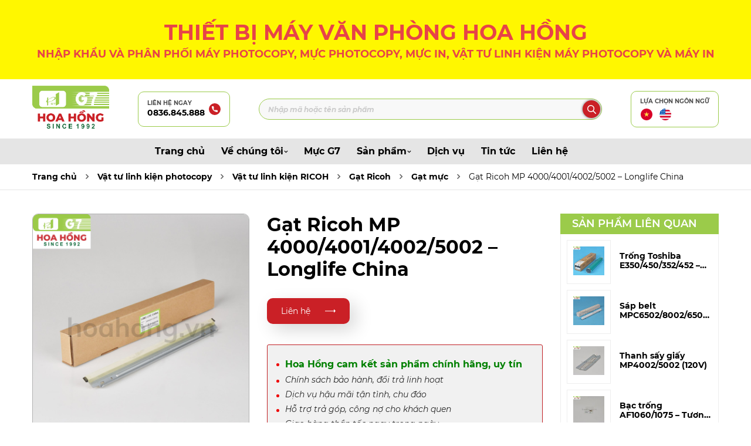

--- FILE ---
content_type: text/html; charset=UTF-8
request_url: https://hoahong.vn/san-pham/gat-ricoh-mp-4000-4001-4002-5002-longlife-china/
body_size: 20862
content:
<!DOCTYPE html PUBLIC "-//W3C//DTD XHTML 1.0 Strict//EN" "http://www.w3.org/TR/xhtml1/DTD/xhtml1-strict.dtd">
<!--[if IE 7]>
<html class="ie ie7" lang="vi" prefix="og: https://ogp.me/ns#">
<![endif]-->
<!--[if IE 8]>
<html class="ie ie8" lang="vi" prefix="og: https://ogp.me/ns#">
<![endif]-->
<!--[if !(IE 7) & !(IE 8)]><!-->
<html lang="vi" prefix="og: https://ogp.me/ns#">
<!--<![endif]-->

<head>
    <!-- Meta
                ================================================== -->
    <meta charset="UTF-8">
    <meta name="viewport"
        content="initial-scale=1.0, maximum-scale=1.0, minimum-scale=1.0, user-scalable=no, width=device-width">
    <link rel="icon" href="https://hoahong.vn/wp-content/uploads/2022/02/cropped-imageedit_7_2798737568-32x32.png" sizes="32x32" />
<link rel="icon" href="https://hoahong.vn/wp-content/uploads/2022/02/cropped-imageedit_7_2798737568-192x192.png" sizes="192x192" />
<link rel="apple-touch-icon" href="https://hoahong.vn/wp-content/uploads/2022/02/cropped-imageedit_7_2798737568-180x180.png" />
<meta name="msapplication-TileImage" content="https://hoahong.vn/wp-content/uploads/2022/02/cropped-imageedit_7_2798737568-270x270.png" />
    <link rel="pingback" href="https://hoahong.vn/xmlrpc.php" />
    <link rel="stylesheet" href="https://hoahong.vn/template/css/style.css">
    <link rel="stylesheet" href="https://hoahong.vn/template/css/backdoor.css">
    <style>
#wpadminbar #wp-admin-bar-wccp_free_top_button .ab-icon:before {
	content: "\f160";
	color: #02CA02;
	top: 3px;
}
#wpadminbar #wp-admin-bar-wccp_free_top_button .ab-icon {
	transform: rotate(45deg);
}
</style>
<!-- Speed of this site is optimised by WP Performance Score Booster plugin v2.2.3 - https://dipakgajjar.com/wp-performance-score-booster/ -->

<!-- Tối ưu hóa công cụ tìm kiếm bởi Rank Math - https://rankmath.com/ -->
<title>Gạt Ricoh MP 4000/4001/4002/5002 - Longlife China - Thiết Bị máy văn phòng Hoa Hồng</title>
<meta name="description" content="Thương hiệu : Longlife China"/>
<meta name="robots" content="follow, index, max-snippet:-1, max-video-preview:-1, max-image-preview:large"/>
<link rel="canonical" href="https://hoahong.vn/san-pham/gat-ricoh-mp-4000-4001-4002-5002-longlife-china/" />
<meta property="og:locale" content="vi_VN" />
<meta property="og:type" content="article" />
<meta property="og:title" content="Gạt Ricoh MP 4000/4001/4002/5002 - Longlife China - Thiết Bị máy văn phòng Hoa Hồng" />
<meta property="og:description" content="Thương hiệu : Longlife China" />
<meta property="og:url" content="https://hoahong.vn/san-pham/gat-ricoh-mp-4000-4001-4002-5002-longlife-china/" />
<meta property="og:site_name" content="Thiết bị máy văn phòng Hoa Hồng" />
<meta property="og:updated_time" content="2022-11-14T09:36:38+07:00" />
<meta property="og:image" content="https://hoahong.vn/wp-content/uploads/2022/05/1525-1024x1024.jpg" />
<meta property="og:image:secure_url" content="https://hoahong.vn/wp-content/uploads/2022/05/1525-1024x1024.jpg" />
<meta property="og:image:width" content="1024" />
<meta property="og:image:height" content="1024" />
<meta property="og:image:alt" content="Gạt Ricoh MP 4000/4001/4002/5002 - Longlife China" />
<meta property="og:image:type" content="image/jpeg" />
<meta name="twitter:card" content="summary_large_image" />
<meta name="twitter:title" content="Gạt Ricoh MP 4000/4001/4002/5002 - Longlife China - Thiết Bị máy văn phòng Hoa Hồng" />
<meta name="twitter:description" content="Thương hiệu : Longlife China" />
<meta name="twitter:image" content="https://hoahong.vn/wp-content/uploads/2022/05/1525-1024x1024.jpg" />
<script type="application/ld+json" class="rank-math-schema">{"@context":"https://schema.org","@graph":[{"@type":"BreadcrumbList","@id":"https://hoahong.vn/san-pham/gat-ricoh-mp-4000-4001-4002-5002-longlife-china/#breadcrumb","itemListElement":[{"@type":"ListItem","position":"1","item":{"@id":"https://hoahong.vn","name":"Trang ch\u1ee7"}},{"@type":"ListItem","position":"2","item":{"@id":"https://hoahong.vn/san-pham/","name":"S\u1ea3n ph\u1ea9m"}},{"@type":"ListItem","position":"3","item":{"@id":"https://hoahong.vn/san-pham/gat-ricoh-mp-4000-4001-4002-5002-longlife-china/","name":"G\u1ea1t Ricoh MP 4000/4001/4002/5002 &#8211; Longlife China"}}]}]}</script>
<!-- /Plugin SEO WordPress Rank Math -->

<link rel="alternate" type="application/rss+xml" title="Thiết Bị máy văn phòng Hoa Hồng &raquo; Gạt Ricoh MP 4000/4001/4002/5002 &#8211; Longlife China Dòng bình luận" href="https://hoahong.vn/san-pham/gat-ricoh-mp-4000-4001-4002-5002-longlife-china/feed/" />
<link rel="alternate" title="oNhúng (JSON)" type="application/json+oembed" href="https://hoahong.vn/wp-json/oembed/1.0/embed?url=https%3A%2F%2Fhoahong.vn%2Fsan-pham%2Fgat-ricoh-mp-4000-4001-4002-5002-longlife-china%2F" />
<link rel="alternate" title="oNhúng (XML)" type="text/xml+oembed" href="https://hoahong.vn/wp-json/oembed/1.0/embed?url=https%3A%2F%2Fhoahong.vn%2Fsan-pham%2Fgat-ricoh-mp-4000-4001-4002-5002-longlife-china%2F&#038;format=xml" />
		<!-- This site uses the Google Analytics by MonsterInsights plugin v9.3.0 - Using Analytics tracking - https://www.monsterinsights.com/ -->
							<script src="//www.googletagmanager.com/gtag/js?id=G-LFTPQ5189Y"  data-cfasync="false" data-wpfc-render="false" type="text/javascript" async></script>
			<script data-cfasync="false" data-wpfc-render="false" type="text/javascript">
				var mi_version = '9.3.0';
				var mi_track_user = true;
				var mi_no_track_reason = '';
								var MonsterInsightsDefaultLocations = {"page_location":"https:\/\/hoahong.vn\/san-pham\/gat-ricoh-mp-4000-4001-4002-5002-longlife-china\/"};
				if ( typeof MonsterInsightsPrivacyGuardFilter === 'function' ) {
					var MonsterInsightsLocations = (typeof MonsterInsightsExcludeQuery === 'object') ? MonsterInsightsPrivacyGuardFilter( MonsterInsightsExcludeQuery ) : MonsterInsightsPrivacyGuardFilter( MonsterInsightsDefaultLocations );
				} else {
					var MonsterInsightsLocations = (typeof MonsterInsightsExcludeQuery === 'object') ? MonsterInsightsExcludeQuery : MonsterInsightsDefaultLocations;
				}

								var disableStrs = [
										'ga-disable-G-LFTPQ5189Y',
									];

				/* Function to detect opted out users */
				function __gtagTrackerIsOptedOut() {
					for (var index = 0; index < disableStrs.length; index++) {
						if (document.cookie.indexOf(disableStrs[index] + '=true') > -1) {
							return true;
						}
					}

					return false;
				}

				/* Disable tracking if the opt-out cookie exists. */
				if (__gtagTrackerIsOptedOut()) {
					for (var index = 0; index < disableStrs.length; index++) {
						window[disableStrs[index]] = true;
					}
				}

				/* Opt-out function */
				function __gtagTrackerOptout() {
					for (var index = 0; index < disableStrs.length; index++) {
						document.cookie = disableStrs[index] + '=true; expires=Thu, 31 Dec 2099 23:59:59 UTC; path=/';
						window[disableStrs[index]] = true;
					}
				}

				if ('undefined' === typeof gaOptout) {
					function gaOptout() {
						__gtagTrackerOptout();
					}
				}
								window.dataLayer = window.dataLayer || [];

				window.MonsterInsightsDualTracker = {
					helpers: {},
					trackers: {},
				};
				if (mi_track_user) {
					function __gtagDataLayer() {
						dataLayer.push(arguments);
					}

					function __gtagTracker(type, name, parameters) {
						if (!parameters) {
							parameters = {};
						}

						if (parameters.send_to) {
							__gtagDataLayer.apply(null, arguments);
							return;
						}

						if (type === 'event') {
														parameters.send_to = monsterinsights_frontend.v4_id;
							var hookName = name;
							if (typeof parameters['event_category'] !== 'undefined') {
								hookName = parameters['event_category'] + ':' + name;
							}

							if (typeof MonsterInsightsDualTracker.trackers[hookName] !== 'undefined') {
								MonsterInsightsDualTracker.trackers[hookName](parameters);
							} else {
								__gtagDataLayer('event', name, parameters);
							}
							
						} else {
							__gtagDataLayer.apply(null, arguments);
						}
					}

					__gtagTracker('js', new Date());
					__gtagTracker('set', {
						'developer_id.dZGIzZG': true,
											});
					if ( MonsterInsightsLocations.page_location ) {
						__gtagTracker('set', MonsterInsightsLocations);
					}
										__gtagTracker('config', 'G-LFTPQ5189Y', {"forceSSL":"true","link_attribution":"true"} );
															window.gtag = __gtagTracker;										(function () {
						/* https://developers.google.com/analytics/devguides/collection/analyticsjs/ */
						/* ga and __gaTracker compatibility shim. */
						var noopfn = function () {
							return null;
						};
						var newtracker = function () {
							return new Tracker();
						};
						var Tracker = function () {
							return null;
						};
						var p = Tracker.prototype;
						p.get = noopfn;
						p.set = noopfn;
						p.send = function () {
							var args = Array.prototype.slice.call(arguments);
							args.unshift('send');
							__gaTracker.apply(null, args);
						};
						var __gaTracker = function () {
							var len = arguments.length;
							if (len === 0) {
								return;
							}
							var f = arguments[len - 1];
							if (typeof f !== 'object' || f === null || typeof f.hitCallback !== 'function') {
								if ('send' === arguments[0]) {
									var hitConverted, hitObject = false, action;
									if ('event' === arguments[1]) {
										if ('undefined' !== typeof arguments[3]) {
											hitObject = {
												'eventAction': arguments[3],
												'eventCategory': arguments[2],
												'eventLabel': arguments[4],
												'value': arguments[5] ? arguments[5] : 1,
											}
										}
									}
									if ('pageview' === arguments[1]) {
										if ('undefined' !== typeof arguments[2]) {
											hitObject = {
												'eventAction': 'page_view',
												'page_path': arguments[2],
											}
										}
									}
									if (typeof arguments[2] === 'object') {
										hitObject = arguments[2];
									}
									if (typeof arguments[5] === 'object') {
										Object.assign(hitObject, arguments[5]);
									}
									if ('undefined' !== typeof arguments[1].hitType) {
										hitObject = arguments[1];
										if ('pageview' === hitObject.hitType) {
											hitObject.eventAction = 'page_view';
										}
									}
									if (hitObject) {
										action = 'timing' === arguments[1].hitType ? 'timing_complete' : hitObject.eventAction;
										hitConverted = mapArgs(hitObject);
										__gtagTracker('event', action, hitConverted);
									}
								}
								return;
							}

							function mapArgs(args) {
								var arg, hit = {};
								var gaMap = {
									'eventCategory': 'event_category',
									'eventAction': 'event_action',
									'eventLabel': 'event_label',
									'eventValue': 'event_value',
									'nonInteraction': 'non_interaction',
									'timingCategory': 'event_category',
									'timingVar': 'name',
									'timingValue': 'value',
									'timingLabel': 'event_label',
									'page': 'page_path',
									'location': 'page_location',
									'title': 'page_title',
									'referrer' : 'page_referrer',
								};
								for (arg in args) {
																		if (!(!args.hasOwnProperty(arg) || !gaMap.hasOwnProperty(arg))) {
										hit[gaMap[arg]] = args[arg];
									} else {
										hit[arg] = args[arg];
									}
								}
								return hit;
							}

							try {
								f.hitCallback();
							} catch (ex) {
							}
						};
						__gaTracker.create = newtracker;
						__gaTracker.getByName = newtracker;
						__gaTracker.getAll = function () {
							return [];
						};
						__gaTracker.remove = noopfn;
						__gaTracker.loaded = true;
						window['__gaTracker'] = __gaTracker;
					})();
									} else {
										console.log("");
					(function () {
						function __gtagTracker() {
							return null;
						}

						window['__gtagTracker'] = __gtagTracker;
						window['gtag'] = __gtagTracker;
					})();
									}
			</script>
				<!-- / Google Analytics by MonsterInsights -->
		<style id='wp-img-auto-sizes-contain-inline-css' type='text/css'>
img:is([sizes=auto i],[sizes^="auto," i]){contain-intrinsic-size:3000px 1500px}
/*# sourceURL=wp-img-auto-sizes-contain-inline-css */
</style>
<style id='wp-emoji-styles-inline-css' type='text/css'>

	img.wp-smiley, img.emoji {
		display: inline !important;
		border: none !important;
		box-shadow: none !important;
		height: 1em !important;
		width: 1em !important;
		margin: 0 0.07em !important;
		vertical-align: -0.1em !important;
		background: none !important;
		padding: 0 !important;
	}
/*# sourceURL=wp-emoji-styles-inline-css */
</style>
<link rel='stylesheet' id='wp-block-library-css' href='https://hoahong.vn/wp-includes/css/dist/block-library/style.min.css' type='text/css' media='all' />
<style id='global-styles-inline-css' type='text/css'>
:root{--wp--preset--aspect-ratio--square: 1;--wp--preset--aspect-ratio--4-3: 4/3;--wp--preset--aspect-ratio--3-4: 3/4;--wp--preset--aspect-ratio--3-2: 3/2;--wp--preset--aspect-ratio--2-3: 2/3;--wp--preset--aspect-ratio--16-9: 16/9;--wp--preset--aspect-ratio--9-16: 9/16;--wp--preset--color--black: #000000;--wp--preset--color--cyan-bluish-gray: #abb8c3;--wp--preset--color--white: #ffffff;--wp--preset--color--pale-pink: #f78da7;--wp--preset--color--vivid-red: #cf2e2e;--wp--preset--color--luminous-vivid-orange: #ff6900;--wp--preset--color--luminous-vivid-amber: #fcb900;--wp--preset--color--light-green-cyan: #7bdcb5;--wp--preset--color--vivid-green-cyan: #00d084;--wp--preset--color--pale-cyan-blue: #8ed1fc;--wp--preset--color--vivid-cyan-blue: #0693e3;--wp--preset--color--vivid-purple: #9b51e0;--wp--preset--gradient--vivid-cyan-blue-to-vivid-purple: linear-gradient(135deg,rgb(6,147,227) 0%,rgb(155,81,224) 100%);--wp--preset--gradient--light-green-cyan-to-vivid-green-cyan: linear-gradient(135deg,rgb(122,220,180) 0%,rgb(0,208,130) 100%);--wp--preset--gradient--luminous-vivid-amber-to-luminous-vivid-orange: linear-gradient(135deg,rgb(252,185,0) 0%,rgb(255,105,0) 100%);--wp--preset--gradient--luminous-vivid-orange-to-vivid-red: linear-gradient(135deg,rgb(255,105,0) 0%,rgb(207,46,46) 100%);--wp--preset--gradient--very-light-gray-to-cyan-bluish-gray: linear-gradient(135deg,rgb(238,238,238) 0%,rgb(169,184,195) 100%);--wp--preset--gradient--cool-to-warm-spectrum: linear-gradient(135deg,rgb(74,234,220) 0%,rgb(151,120,209) 20%,rgb(207,42,186) 40%,rgb(238,44,130) 60%,rgb(251,105,98) 80%,rgb(254,248,76) 100%);--wp--preset--gradient--blush-light-purple: linear-gradient(135deg,rgb(255,206,236) 0%,rgb(152,150,240) 100%);--wp--preset--gradient--blush-bordeaux: linear-gradient(135deg,rgb(254,205,165) 0%,rgb(254,45,45) 50%,rgb(107,0,62) 100%);--wp--preset--gradient--luminous-dusk: linear-gradient(135deg,rgb(255,203,112) 0%,rgb(199,81,192) 50%,rgb(65,88,208) 100%);--wp--preset--gradient--pale-ocean: linear-gradient(135deg,rgb(255,245,203) 0%,rgb(182,227,212) 50%,rgb(51,167,181) 100%);--wp--preset--gradient--electric-grass: linear-gradient(135deg,rgb(202,248,128) 0%,rgb(113,206,126) 100%);--wp--preset--gradient--midnight: linear-gradient(135deg,rgb(2,3,129) 0%,rgb(40,116,252) 100%);--wp--preset--font-size--small: 13px;--wp--preset--font-size--medium: 20px;--wp--preset--font-size--large: 36px;--wp--preset--font-size--x-large: 42px;--wp--preset--spacing--20: 0.44rem;--wp--preset--spacing--30: 0.67rem;--wp--preset--spacing--40: 1rem;--wp--preset--spacing--50: 1.5rem;--wp--preset--spacing--60: 2.25rem;--wp--preset--spacing--70: 3.38rem;--wp--preset--spacing--80: 5.06rem;--wp--preset--shadow--natural: 6px 6px 9px rgba(0, 0, 0, 0.2);--wp--preset--shadow--deep: 12px 12px 50px rgba(0, 0, 0, 0.4);--wp--preset--shadow--sharp: 6px 6px 0px rgba(0, 0, 0, 0.2);--wp--preset--shadow--outlined: 6px 6px 0px -3px rgb(255, 255, 255), 6px 6px rgb(0, 0, 0);--wp--preset--shadow--crisp: 6px 6px 0px rgb(0, 0, 0);}:where(.is-layout-flex){gap: 0.5em;}:where(.is-layout-grid){gap: 0.5em;}body .is-layout-flex{display: flex;}.is-layout-flex{flex-wrap: wrap;align-items: center;}.is-layout-flex > :is(*, div){margin: 0;}body .is-layout-grid{display: grid;}.is-layout-grid > :is(*, div){margin: 0;}:where(.wp-block-columns.is-layout-flex){gap: 2em;}:where(.wp-block-columns.is-layout-grid){gap: 2em;}:where(.wp-block-post-template.is-layout-flex){gap: 1.25em;}:where(.wp-block-post-template.is-layout-grid){gap: 1.25em;}.has-black-color{color: var(--wp--preset--color--black) !important;}.has-cyan-bluish-gray-color{color: var(--wp--preset--color--cyan-bluish-gray) !important;}.has-white-color{color: var(--wp--preset--color--white) !important;}.has-pale-pink-color{color: var(--wp--preset--color--pale-pink) !important;}.has-vivid-red-color{color: var(--wp--preset--color--vivid-red) !important;}.has-luminous-vivid-orange-color{color: var(--wp--preset--color--luminous-vivid-orange) !important;}.has-luminous-vivid-amber-color{color: var(--wp--preset--color--luminous-vivid-amber) !important;}.has-light-green-cyan-color{color: var(--wp--preset--color--light-green-cyan) !important;}.has-vivid-green-cyan-color{color: var(--wp--preset--color--vivid-green-cyan) !important;}.has-pale-cyan-blue-color{color: var(--wp--preset--color--pale-cyan-blue) !important;}.has-vivid-cyan-blue-color{color: var(--wp--preset--color--vivid-cyan-blue) !important;}.has-vivid-purple-color{color: var(--wp--preset--color--vivid-purple) !important;}.has-black-background-color{background-color: var(--wp--preset--color--black) !important;}.has-cyan-bluish-gray-background-color{background-color: var(--wp--preset--color--cyan-bluish-gray) !important;}.has-white-background-color{background-color: var(--wp--preset--color--white) !important;}.has-pale-pink-background-color{background-color: var(--wp--preset--color--pale-pink) !important;}.has-vivid-red-background-color{background-color: var(--wp--preset--color--vivid-red) !important;}.has-luminous-vivid-orange-background-color{background-color: var(--wp--preset--color--luminous-vivid-orange) !important;}.has-luminous-vivid-amber-background-color{background-color: var(--wp--preset--color--luminous-vivid-amber) !important;}.has-light-green-cyan-background-color{background-color: var(--wp--preset--color--light-green-cyan) !important;}.has-vivid-green-cyan-background-color{background-color: var(--wp--preset--color--vivid-green-cyan) !important;}.has-pale-cyan-blue-background-color{background-color: var(--wp--preset--color--pale-cyan-blue) !important;}.has-vivid-cyan-blue-background-color{background-color: var(--wp--preset--color--vivid-cyan-blue) !important;}.has-vivid-purple-background-color{background-color: var(--wp--preset--color--vivid-purple) !important;}.has-black-border-color{border-color: var(--wp--preset--color--black) !important;}.has-cyan-bluish-gray-border-color{border-color: var(--wp--preset--color--cyan-bluish-gray) !important;}.has-white-border-color{border-color: var(--wp--preset--color--white) !important;}.has-pale-pink-border-color{border-color: var(--wp--preset--color--pale-pink) !important;}.has-vivid-red-border-color{border-color: var(--wp--preset--color--vivid-red) !important;}.has-luminous-vivid-orange-border-color{border-color: var(--wp--preset--color--luminous-vivid-orange) !important;}.has-luminous-vivid-amber-border-color{border-color: var(--wp--preset--color--luminous-vivid-amber) !important;}.has-light-green-cyan-border-color{border-color: var(--wp--preset--color--light-green-cyan) !important;}.has-vivid-green-cyan-border-color{border-color: var(--wp--preset--color--vivid-green-cyan) !important;}.has-pale-cyan-blue-border-color{border-color: var(--wp--preset--color--pale-cyan-blue) !important;}.has-vivid-cyan-blue-border-color{border-color: var(--wp--preset--color--vivid-cyan-blue) !important;}.has-vivid-purple-border-color{border-color: var(--wp--preset--color--vivid-purple) !important;}.has-vivid-cyan-blue-to-vivid-purple-gradient-background{background: var(--wp--preset--gradient--vivid-cyan-blue-to-vivid-purple) !important;}.has-light-green-cyan-to-vivid-green-cyan-gradient-background{background: var(--wp--preset--gradient--light-green-cyan-to-vivid-green-cyan) !important;}.has-luminous-vivid-amber-to-luminous-vivid-orange-gradient-background{background: var(--wp--preset--gradient--luminous-vivid-amber-to-luminous-vivid-orange) !important;}.has-luminous-vivid-orange-to-vivid-red-gradient-background{background: var(--wp--preset--gradient--luminous-vivid-orange-to-vivid-red) !important;}.has-very-light-gray-to-cyan-bluish-gray-gradient-background{background: var(--wp--preset--gradient--very-light-gray-to-cyan-bluish-gray) !important;}.has-cool-to-warm-spectrum-gradient-background{background: var(--wp--preset--gradient--cool-to-warm-spectrum) !important;}.has-blush-light-purple-gradient-background{background: var(--wp--preset--gradient--blush-light-purple) !important;}.has-blush-bordeaux-gradient-background{background: var(--wp--preset--gradient--blush-bordeaux) !important;}.has-luminous-dusk-gradient-background{background: var(--wp--preset--gradient--luminous-dusk) !important;}.has-pale-ocean-gradient-background{background: var(--wp--preset--gradient--pale-ocean) !important;}.has-electric-grass-gradient-background{background: var(--wp--preset--gradient--electric-grass) !important;}.has-midnight-gradient-background{background: var(--wp--preset--gradient--midnight) !important;}.has-small-font-size{font-size: var(--wp--preset--font-size--small) !important;}.has-medium-font-size{font-size: var(--wp--preset--font-size--medium) !important;}.has-large-font-size{font-size: var(--wp--preset--font-size--large) !important;}.has-x-large-font-size{font-size: var(--wp--preset--font-size--x-large) !important;}
/*# sourceURL=global-styles-inline-css */
</style>

<style id='classic-theme-styles-inline-css' type='text/css'>
/*! This file is auto-generated */
.wp-block-button__link{color:#fff;background-color:#32373c;border-radius:9999px;box-shadow:none;text-decoration:none;padding:calc(.667em + 2px) calc(1.333em + 2px);font-size:1.125em}.wp-block-file__button{background:#32373c;color:#fff;text-decoration:none}
/*# sourceURL=/wp-includes/css/classic-themes.min.css */
</style>
<link rel='stylesheet' id='contact-form-7-css' href='https://hoahong.vn/wp-content/plugins/contact-form-7/includes/css/styles.css' type='text/css' media='all' />
<link rel='stylesheet' id='kirki-demo-css' href='https://hoahong.vn/wp-content/themes/monatheme/style.css' type='text/css' media='all' />
<link rel='stylesheet' id='mona-custom-css' href='https://hoahong.vn/wp-content/themes/monatheme/css/mona-custom.css' type='text/css' media='all' />
<link rel='stylesheet' id='mona-loading-btn-css' href='https://hoahong.vn/wp-content/themes/monatheme/css/loading-btn.css' type='text/css' media='all' />
<link rel='stylesheet' id='mona-loading-group-css' href='https://hoahong.vn/wp-content/themes/monatheme/css/loading-group.css' type='text/css' media='all' />
<link rel='stylesheet' id='mona-custom-not-found-css' href='https://hoahong.vn/wp-content/themes/monatheme/css/404.css' type='text/css' media='all' />
<script type="text/javascript" src="https://hoahong.vn/wp-content/plugins/google-analytics-for-wordpress/assets/js/frontend-gtag.min.js" id="monsterinsights-frontend-script-js" async="async" data-wp-strategy="async"></script>
<script data-cfasync="false" data-wpfc-render="false" type="text/javascript" id='monsterinsights-frontend-script-js-extra'>/* <![CDATA[ */
var monsterinsights_frontend = {"js_events_tracking":"true","download_extensions":"doc,pdf,ppt,zip,xls,docx,pptx,xlsx","inbound_paths":"[{\"path\":\"\\\/go\\\/\",\"label\":\"affiliate\"},{\"path\":\"\\\/recommend\\\/\",\"label\":\"affiliate\"}]","home_url":"https:\/\/hoahong.vn","hash_tracking":"false","v4_id":"G-LFTPQ5189Y"};/* ]]> */
</script>
<script type="text/javascript" src="https://hoahong.vn/wp-includes/js/jquery/jquery.min.js" id="jquery-core-js"></script>
<script type="text/javascript" src="https://hoahong.vn/wp-includes/js/jquery/jquery-migrate.min.js" id="jquery-migrate-js"></script>
<link rel="EditURI" type="application/rsd+xml" title="RSD" href="https://hoahong.vn/xmlrpc.php?rsd" />

<link rel='shortlink' href='https://hoahong.vn/?p=1613' />
<script id="wpcp_disable_selection" type="text/javascript">
var image_save_msg='You are not allowed to save images!';
	var no_menu_msg='Context Menu disabled!';
	var smessage = "Content is protected !!";

function disableEnterKey(e)
{
	var elemtype = e.target.tagName;
	
	elemtype = elemtype.toUpperCase();
	
	if (elemtype == "TEXT" || elemtype == "TEXTAREA" || elemtype == "INPUT" || elemtype == "PASSWORD" || elemtype == "SELECT" || elemtype == "OPTION" || elemtype == "EMBED")
	{
		elemtype = 'TEXT';
	}
	
	if (e.ctrlKey){
     var key;
     if(window.event)
          key = window.event.keyCode;     //IE
     else
          key = e.which;     //firefox (97)
    //if (key != 17) alert(key);
     if (elemtype!= 'TEXT' && (key == 97 || key == 65 || key == 67 || key == 99 || key == 88 || key == 120 || key == 26 || key == 85  || key == 86 || key == 83 || key == 43 || key == 73))
     {
		if(wccp_free_iscontenteditable(e)) return true;
		show_wpcp_message('You are not allowed to copy content or view source');
		return false;
     }else
     	return true;
     }
}


/*For contenteditable tags*/
function wccp_free_iscontenteditable(e)
{
	var e = e || window.event; // also there is no e.target property in IE. instead IE uses window.event.srcElement
  	
	var target = e.target || e.srcElement;

	var elemtype = e.target.nodeName;
	
	elemtype = elemtype.toUpperCase();
	
	var iscontenteditable = "false";
		
	if(typeof target.getAttribute!="undefined" ) iscontenteditable = target.getAttribute("contenteditable"); // Return true or false as string
	
	var iscontenteditable2 = false;
	
	if(typeof target.isContentEditable!="undefined" ) iscontenteditable2 = target.isContentEditable; // Return true or false as boolean

	if(target.parentElement.isContentEditable) iscontenteditable2 = true;
	
	if (iscontenteditable == "true" || iscontenteditable2 == true)
	{
		if(typeof target.style!="undefined" ) target.style.cursor = "text";
		
		return true;
	}
}

////////////////////////////////////
function disable_copy(e)
{	
	var e = e || window.event; // also there is no e.target property in IE. instead IE uses window.event.srcElement
	
	var elemtype = e.target.tagName;
	
	elemtype = elemtype.toUpperCase();
	
	if (elemtype == "TEXT" || elemtype == "TEXTAREA" || elemtype == "INPUT" || elemtype == "PASSWORD" || elemtype == "SELECT" || elemtype == "OPTION" || elemtype == "EMBED")
	{
		elemtype = 'TEXT';
	}
	
	if(wccp_free_iscontenteditable(e)) return true;
	
	var isSafari = /Safari/.test(navigator.userAgent) && /Apple Computer/.test(navigator.vendor);
	
	var checker_IMG = '';
	if (elemtype == "IMG" && checker_IMG == 'checked' && e.detail >= 2) {show_wpcp_message(alertMsg_IMG);return false;}
	if (elemtype != "TEXT")
	{
		if (smessage !== "" && e.detail == 2)
			show_wpcp_message(smessage);
		
		if (isSafari)
			return true;
		else
			return false;
	}	
}

//////////////////////////////////////////
function disable_copy_ie()
{
	var e = e || window.event;
	var elemtype = window.event.srcElement.nodeName;
	elemtype = elemtype.toUpperCase();
	if(wccp_free_iscontenteditable(e)) return true;
	if (elemtype == "IMG") {show_wpcp_message(alertMsg_IMG);return false;}
	if (elemtype != "TEXT" && elemtype != "TEXTAREA" && elemtype != "INPUT" && elemtype != "PASSWORD" && elemtype != "SELECT" && elemtype != "OPTION" && elemtype != "EMBED")
	{
		return false;
	}
}	
function reEnable()
{
	return true;
}
document.onkeydown = disableEnterKey;
document.onselectstart = disable_copy_ie;
if(navigator.userAgent.indexOf('MSIE')==-1)
{
	document.onmousedown = disable_copy;
	document.onclick = reEnable;
}
function disableSelection(target)
{
    //For IE This code will work
    if (typeof target.onselectstart!="undefined")
    target.onselectstart = disable_copy_ie;
    
    //For Firefox This code will work
    else if (typeof target.style.MozUserSelect!="undefined")
    {target.style.MozUserSelect="none";}
    
    //All other  (ie: Opera) This code will work
    else
    target.onmousedown=function(){return false}
    target.style.cursor = "default";
}
//Calling the JS function directly just after body load
window.onload = function(){disableSelection(document.body);};

//////////////////special for safari Start////////////////
var onlongtouch;
var timer;
var touchduration = 1000; //length of time we want the user to touch before we do something

var elemtype = "";
function touchstart(e) {
	var e = e || window.event;
  // also there is no e.target property in IE.
  // instead IE uses window.event.srcElement
  	var target = e.target || e.srcElement;
	
	elemtype = window.event.srcElement.nodeName;
	
	elemtype = elemtype.toUpperCase();
	
	if(!wccp_pro_is_passive()) e.preventDefault();
	if (!timer) {
		timer = setTimeout(onlongtouch, touchduration);
	}
}

function touchend() {
    //stops short touches from firing the event
    if (timer) {
        clearTimeout(timer);
        timer = null;
    }
	onlongtouch();
}

onlongtouch = function(e) { //this will clear the current selection if anything selected
	
	if (elemtype != "TEXT" && elemtype != "TEXTAREA" && elemtype != "INPUT" && elemtype != "PASSWORD" && elemtype != "SELECT" && elemtype != "EMBED" && elemtype != "OPTION")	
	{
		if (window.getSelection) {
			if (window.getSelection().empty) {  // Chrome
			window.getSelection().empty();
			} else if (window.getSelection().removeAllRanges) {  // Firefox
			window.getSelection().removeAllRanges();
			}
		} else if (document.selection) {  // IE?
			document.selection.empty();
		}
		return false;
	}
};

document.addEventListener("DOMContentLoaded", function(event) { 
    window.addEventListener("touchstart", touchstart, false);
    window.addEventListener("touchend", touchend, false);
});

function wccp_pro_is_passive() {

  var cold = false,
  hike = function() {};

  try {
	  const object1 = {};
  var aid = Object.defineProperty(object1, 'passive', {
  get() {cold = true}
  });
  window.addEventListener('test', hike, aid);
  window.removeEventListener('test', hike, aid);
  } catch (e) {}

  return cold;
}
/*special for safari End*/
</script>
<style>
.unselectable
{
-moz-user-select:none;
-webkit-user-select:none;
cursor: default;
}
html
{
-webkit-touch-callout: none;
-webkit-user-select: none;
-khtml-user-select: none;
-moz-user-select: none;
-ms-user-select: none;
user-select: none;
-webkit-tap-highlight-color: rgba(0,0,0,0);
}
</style>
<script id="wpcp_css_disable_selection" type="text/javascript">
var e = document.getElementsByTagName('body')[0];
if(e)
{
	e.setAttribute('unselectable',"on");
}
</script>
<!-- Google tag (gtag.js) -->
<script async src="https://www.googletagmanager.com/gtag/js?id=G-CK7CK6BCV8"></script>
<script>
  window.dataLayer = window.dataLayer || [];
  function gtag(){dataLayer.push(arguments);}
  gtag('js', new Date());

  gtag('config', 'G-CK7CK6BCV8');
</script>
<!-- Google tag (gtag.js) -->
<script async src="https://www.googletagmanager.com/gtag/js?id=UA-238079176-1"></script>
<script>
  window.dataLayer = window.dataLayer || [];
  function gtag(){dataLayer.push(arguments);}
  gtag('js', new Date());

  gtag('config', 'UA-238079176-1');
</script>

<link rel="icon" href="https://hoahong.vn/wp-content/uploads/2022/02/cropped-imageedit_7_2798737568-32x32.png" sizes="32x32" />
<link rel="icon" href="https://hoahong.vn/wp-content/uploads/2022/02/cropped-imageedit_7_2798737568-192x192.png" sizes="192x192" />
<link rel="apple-touch-icon" href="https://hoahong.vn/wp-content/uploads/2022/02/cropped-imageedit_7_2798737568-180x180.png" />
<meta name="msapplication-TileImage" content="https://hoahong.vn/wp-content/uploads/2022/02/cropped-imageedit_7_2798737568-270x270.png" />
		<style type="text/css" id="wp-custom-css">
			

a#lg-download {
    display: none;
}
.header-list {
    width: calc(100% / 12 * 8) !important;
    /* text-align: -webkit-match-parent; */
}
.header-menu-inner {
    display: block;
    text-align: -webkit-center !important;
    width: 100%;
}
.custom-logo-link img {
    width: 100%;
    max-width: 131px;
}
.system-wrapper {
    margin-bottom: 30px;
}

		</style>
		<style id="kirki-inline-styles"></style></head>

<body class="wp-singular mona_product-template-default single single-mona_product postid-1613 wp-custom-logo wp-theme-monatheme desktop-detect unselectable">
    <div class="wrapper" style="height: auto;">
        <div id="page-loading">
            <img src="https://hoahong.vn/template/img/logo-header.svg" alt="logo-header.svg" />
        </div>
        <header class="header">
                        <div class="header-top">
                <div class="container">
                    <div class="top-inner">
                        <div class="top-text f-700 t-uppercase t-center">
                            <p class="tt-36">
                                THIẾT BỊ MÁY VĂN PHÒNG HOA HỒNG                            </p>
                            <p class="tt-18">
                                NHẬP KHẨU VÀ PHÂN PHỐI MÁY PHOTOCOPY, MỰC PHOTOCOPY, MỰC IN, VẬT TƯ LINH KIỆN MÁY PHOTOCOPY VÀ MÁY IN                            </p>
                        </div>
                        <div class="top-ig">
                                                    </div>
                    </div>
                </div>
            </div>
                        <div class="header-bottom">
                <div class="container">
                    <div class="header-bottom-inner">
                        <div class="header-lf">
                            <div class="header-logo">
                                <a href="https://hoahong.vn/" class="custom-logo-link" rel="home"><img width="409" height="247" src="https://hoahong.vn/wp-content/uploads/2022/10/logo-header.png" class="custom-logo" alt="logo-header" decoding="async" fetchpriority="high" srcset="https://hoahong.vn/wp-content/uploads/2022/10/logo-header.png 409w, https://hoahong.vn/wp-content/uploads/2022/10/logo-header-300x181.png 300w, https://hoahong.vn/wp-content/uploads/2022/10/logo-header-400x242.png 400w, https://hoahong.vn/wp-content/uploads/2022/10/logo-header-250x150.png 250w" sizes="(max-width: 409px) 100vw, 409px" /></a>                            </div>
                            <div class="header-mobi-cata"></div>
                        </div>
                                                <div class="header-contact">
                            <div class="content">
                                <p class="text">
                                    LIÊN HỆ NGAY                                </p>
                                <a href="tel:0836845888" class="link">
                                    0836.845.888                                </a>
                            </div>
                            <div class="icon-phone">
                                <img width="10" height="10" src="https://hoahong.vn/wp-content/uploads/2021/12/icon-phone-w.svg" class="attachment-10x10 size-10x10" alt="icon-phone-w" decoding="async" />                            </div>
                        </div>
                                                <div class="header-search">
                            <form method="GET" action="https://hoahong.vn/" class="search-form">
                                <input type="text" class="f-control" name="s" value=""
                                    placeholder="Nhập mã hoặc tên sản phẩm">
                                <button class="f-submit" type="submit">
                                    <img src="https://hoahong.vn/template/img/svg/icon-search.svg"
                                        alt="icon-search.svg">
                                </button>
                            </form>
                            <div class="header-search-icon">
                                <i class="fa fa-search" aria-hidden="true"></i>
                            </div>
                        </div>
                        <div class="header-right">
                            <div class="header-lang">
                                <p class="lang-text">
                                    LỰA CHỌN NGÔN ngữ                                </p>
                                <div class="lang-form">
                                    <form action="#">
                                        <div class="f-lang">
                                            <div class="lang-box">
                                                <label class="f-label">
                                                    <input type="radio" class="f-hide" value='VN' name="lang">
                                                    <div class="chekmark">
                                                        <img src="https://hoahong.vn/template/img/logo-vn.svg"
                                                            alt="logo-vn.svg">
                                                    </div>
                                                </label>
                                            </div>
                                            <div class="lang-box">
                                                <label class="f-label">
                                                    <input type="radio" class="f-hide" value='EN' name="lang">
                                                    <div class="chekmark">
                                                        <img src="https://hoahong.vn/template/img/logo-en.svg"
                                                            alt="logo-en.svg">
                                                    </div>
                                                </label>
                                            </div>
                                        </div>
                                    </form>
                                </div>
                            </div>
                            <div class="hamburger-btn">
                                <div class="bar"></div>
                            </div>
                        </div>

                    </div>
                </div>
                <div class="header-full">
                    <div class="container">
                        <div class="header-wrapper-f">
                            <div class="header-menu">
                                <div class="header-menu-inner">
                                    <div class="logo-mobile">
                                        <a href="https://hoahong.vn/" class="custom-logo-link" rel="home"><img width="409" height="247" src="https://hoahong.vn/wp-content/uploads/2022/10/logo-header.png" class="custom-logo" alt="logo-header" decoding="async" srcset="https://hoahong.vn/wp-content/uploads/2022/10/logo-header.png 409w, https://hoahong.vn/wp-content/uploads/2022/10/logo-header-300x181.png 300w, https://hoahong.vn/wp-content/uploads/2022/10/logo-header-400x242.png 400w, https://hoahong.vn/wp-content/uploads/2022/10/logo-header-250x150.png 250w" sizes="(max-width: 409px) 100vw, 409px" /></a>                                    </div>
                                    <div class="header-search-mobi">
                                        <form method="GET" action="https://hoahong.vn/">
                                            <input type="text" class="f-control" name="s" value="" placeholder="Tìm kiếm sản phẩm...">
                                            <button class="btn f-submit" type="submit ">
                                                <i class="fa fa-search" aria-hidden="true"></i>
                                            </button>
                                        </form>
                                    </div>
                                    <div class="header-catalog">
                                        <div class="cata-tt tt-16 f-700">
                                            <img src="https://hoahong.vn/template/img/svg/icon-list.svg"
                                                alt="icon-list.svg">
                                            TÌM SẢN PHẨM THEO MÁY                                        </div>
                                        <div class="cata-content">
                                            <form id="frmSearchProduct" method="GET" class="is-loading-group2"
                                                action="https://hoahong.vn/">
                                                <input type="hidden" name="s" value="">
                                                <div class="cata-list">

                                                    
                                                    <div class="cata-item">
                                                        <select class="f-select" name="category_machine_company">
                                                            <option selected disabled>
                                                                Chọn hãng máy                                                            </option>
                                                            <option value="ricoh">Ricoh</option><option value="toshiba">Toshiba</option><option value="sharp">Sharp</option><option value="canon">Canon</option><option value="xerox">Xerox</option><option value="konica-minolta">Konica Minolta</option><option value="kyocera-mita">Kyocera Mita</option><option value="may-photocopy-mau">Máy photocopy màu</option>                                                        </select>
                                                    </div>


                                                    <div class="cata-item">
                                                        <select class="f-select" name="category_machine_code">
                                                            <option selected disabled>
                                                                Chọn dòng máy                                                            </option>
                                                        </select>
                                                    </div>

                                                    <div class="cata-item">
                                                        <select class="f-select" name="category_product">
                                                            <option selected disabled>
                                                                Chọn danh mục                                                            </option>
                                                        </select>
                                                    </div>

                                                    <div class="cata-item">
                                                        <select class="f-select" name="category_product_child">
                                                            <option selected disabled>
                                                                Chọn sản phẩm                                                            </option>
                                                        </select>
                                                    </div>

                                                    <button type="submit" class="btn btn-search">
                                                        <img src="https://hoahong.vn/template/img/svg/icon-search-1.svg"
                                                            alt="icon-search-1.svg">
                                                        Tìm kiếm                                                    </button>
                                                </div>
                                            </form>
                                        </div>
                                    </div>
                                    <ul id="menu-mian-menu" class="header-list"><li id="menu-item-438" class="menu-item menu-item-type-post_type menu-item-object-page menu-item-home menu-item-438"><a href="https://hoahong.vn/">Trang chủ</a></li>
<li id="menu-item-439" class="menu-item menu-item-type-post_type menu-item-object-page menu-item-has-children dropdown menu-item-439"><a href="https://hoahong.vn/ve-chung-toi/">Về chúng tôi</a>
<ul class="sub-menu">
	<li id="menu-item-11252" class="menu-item menu-item-type-custom menu-item-object-custom menu-item-11252"><a href="https://hoahong.vn/ve-chung-toi/">Công ty Hoa Hồng</a></li>
	<li id="menu-item-595" class="menu-item menu-item-type-post_type menu-item-object-page menu-item-595"><a href="https://hoahong.vn/he-thong-chi-nhanh/">Hệ thống Chi nhánh</a></li>
</ul>
</li>
<li id="menu-item-440" class="menu-item menu-item-type-post_type menu-item-object-page current-mona_product-parent menu-item-440"><a href="https://hoahong.vn/muc-g7/">Mực G7</a></li>
<li id="menu-item-441" class="menu-item menu-item-type-post_type menu-item-object-page menu-item-has-children dropdown menu-item-441"><a href="https://hoahong.vn/danh-sach-san-pham/">Sản phẩm</a>
<ul class="sub-menu">
	<li id="menu-item-590" class="menu-item menu-item-type-taxonomy menu-item-object-category_product menu-item-has-children dropdown menu-item-590"><a href="https://hoahong.vn/danh-muc-san-pham/may-photocopy/">Máy photocopy</a>
	<ul class="sub-menu">
		<li id="menu-item-11099" class="menu-item menu-item-type-custom menu-item-object-custom menu-item-11099"><a href="https://hoahong.vn/danh-muc-san-pham/may-photocopy-toshiba/">Máy photocopy Toshiba</a></li>
		<li id="menu-item-11100" class="menu-item menu-item-type-custom menu-item-object-custom menu-item-11100"><a href="https://hoahong.vn/danh-muc-san-pham/may-photocopy-ricoh/">Máy photocopy Ricoh</a></li>
		<li id="menu-item-11101" class="menu-item menu-item-type-custom menu-item-object-custom menu-item-11101"><a href="https://hoahong.vn/danh-muc-san-pham/may-photocopy-sharp-moi/">Máy photocopy Sharp</a></li>
		<li id="menu-item-11102" class="menu-item menu-item-type-custom menu-item-object-custom menu-item-11102"><a href="https://hoahong.vn/danh-muc-san-pham/may-photocopy-kyocera-moi/">Máy photocopy Kyocera</a></li>
		<li id="menu-item-11103" class="menu-item menu-item-type-custom menu-item-object-custom menu-item-11103"><a href="https://hoahong.vn/danh-muc-san-pham/may-photocopy-xerox-moi/">Máy photocopy Xerox</a></li>
		<li id="menu-item-11104" class="menu-item menu-item-type-custom menu-item-object-custom menu-item-11104"><a href="https://hoahong.vn/danh-muc-san-pham/may-photocopy-canon-moi/">Máy photocopy Canon</a></li>
	</ul>
</li>
	<li id="menu-item-591" class="menu-item menu-item-type-taxonomy menu-item-object-category_product menu-item-has-children dropdown menu-item-591"><a href="https://hoahong.vn/danh-muc-san-pham/muc-photocopy/">Mực photocopy</a>
	<ul class="sub-menu">
		<li id="menu-item-11230" class="menu-item menu-item-type-custom menu-item-object-custom menu-item-11230"><a href="https://hoahong.vn/danh-muc-san-pham/muc-ricoh/">Mực photocopy Ricoh</a></li>
		<li id="menu-item-11231" class="menu-item menu-item-type-custom menu-item-object-custom menu-item-11231"><a href="https://hoahong.vn/danh-muc-san-pham/muc-toshiba/">Mực photocopy Toshiba</a></li>
		<li id="menu-item-11232" class="menu-item menu-item-type-custom menu-item-object-custom menu-item-11232"><a href="https://hoahong.vn/danh-muc-san-pham/muc-g7/">Mực photocopy G7</a></li>
		<li id="menu-item-11233" class="menu-item menu-item-type-custom menu-item-object-custom menu-item-11233"><a href="https://hoahong.vn/danh-muc-san-pham/muc-konica/">Mực photocopy Konica</a></li>
		<li id="menu-item-11234" class="menu-item menu-item-type-custom menu-item-object-custom menu-item-11234"><a href="https://hoahong.vn/danh-muc-san-pham/muc-kyocera/">Mực photocopy Kyocera</a></li>
		<li id="menu-item-11235" class="menu-item menu-item-type-custom menu-item-object-custom menu-item-11235"><a href="https://hoahong.vn/danh-muc-san-pham/muc-sharp/">Mực photocopy Sharp</a></li>
		<li id="menu-item-11236" class="menu-item menu-item-type-custom menu-item-object-custom menu-item-11236"><a href="https://hoahong.vn/danh-muc-san-pham/muc-xerox/">Mực photocopy Xerox</a></li>
		<li id="menu-item-11237" class="menu-item menu-item-type-custom menu-item-object-custom menu-item-11237"><a href="https://hoahong.vn/danh-muc-san-pham/muc-photo-canon/">Mực photocopy Canon</a></li>
	</ul>
</li>
	<li id="menu-item-7315" class="menu-item menu-item-type-custom menu-item-object-custom menu-item-has-children dropdown menu-item-7315"><a href="http://hoahong.vn/danh-muc-san-pham/muc-in-laser/">Mực in laser</a>
	<ul class="sub-menu">
		<li id="menu-item-11239" class="menu-item menu-item-type-custom menu-item-object-custom menu-item-11239"><a href="https://hoahong.vn/danh-muc-san-pham/muc-do-may-in/">Mực đổ máy in</a></li>
		<li id="menu-item-11240" class="menu-item menu-item-type-custom menu-item-object-custom menu-item-11240"><a href="https://hoahong.vn/danh-muc-san-pham/hop-muc-may-in/">Hộp mực máy in</a></li>
	</ul>
</li>
	<li id="menu-item-593" class="menu-item menu-item-type-taxonomy menu-item-object-category_product current-mona_product-ancestor current-menu-parent current-mona_product-parent menu-item-has-children dropdown menu-item-593"><a href="https://hoahong.vn/danh-muc-san-pham/vat-tu-linh-kien-photocopy/">Vật tư linh kiện máy photocopy</a>
	<ul class="sub-menu">
		<li id="menu-item-11241" class="menu-item menu-item-type-custom menu-item-object-custom menu-item-11241"><a href="https://hoahong.vn/danh-muc-san-pham/vat-tu-linh-kien-photocopy-ricoh/">Vật tư linh kiện Ricoh</a></li>
		<li id="menu-item-11242" class="menu-item menu-item-type-custom menu-item-object-custom menu-item-11242"><a href="https://hoahong.vn/danh-muc-san-pham/vat-tu-linh-kien-photocopy-toshiba/">Vật tư linh kiện Toshiba</a></li>
		<li id="menu-item-11243" class="menu-item menu-item-type-custom menu-item-object-custom menu-item-11243"><a href="https://hoahong.vn/danh-muc-san-pham/vat-tu-linh-kien-photocopy-konica/">Vật tư linh kiện Konica</a></li>
		<li id="menu-item-11244" class="menu-item menu-item-type-custom menu-item-object-custom menu-item-11244"><a href="https://hoahong.vn/danh-muc-san-pham/vat-tu-linh-kien-photocopy-canon/">Vật tư linh kiện Canon</a></li>
		<li id="menu-item-11245" class="menu-item menu-item-type-custom menu-item-object-custom menu-item-11245"><a href="https://hoahong.vn/danh-muc-san-pham/vat-tu-linh-kien-photocopy-kyocera/">Vật tư linh kiện Kyocera</a></li>
		<li id="menu-item-11246" class="menu-item menu-item-type-custom menu-item-object-custom menu-item-11246"><a href="https://hoahong.vn/danh-muc-san-pham/vat-tu-linh-kien-photocopy-xerox/">Vật tư linh kiện Xerox</a></li>
		<li id="menu-item-11247" class="menu-item menu-item-type-custom menu-item-object-custom menu-item-11247"><a href="https://hoahong.vn/danh-muc-san-pham/vat-tu-linh-kien-photocopy-sharp/">Vật tư linh kiện Sharp</a></li>
	</ul>
</li>
	<li id="menu-item-592" class="menu-item menu-item-type-taxonomy menu-item-object-category_product menu-item-has-children dropdown menu-item-592"><a href="https://hoahong.vn/danh-muc-san-pham/vat-tu-linh-kien-may-in-laser/">Vật tư linh kiện máy in laser</a>
	<ul class="sub-menu">
		<li id="menu-item-11248" class="menu-item menu-item-type-custom menu-item-object-custom menu-item-11248"><a href="https://hoahong.vn/danh-muc-san-pham/linh-kien-may-in-hp-canon/">Linh kiện máy in HP-Canon</a></li>
		<li id="menu-item-11249" class="menu-item menu-item-type-custom menu-item-object-custom menu-item-11249"><a href="https://hoahong.vn/danh-muc-san-pham/linh-kien-may-in-brother-samsung-ricoh/">Linh kiện máy in Brother-Samsung-Ricoh</a></li>
	</ul>
</li>
</ul>
</li>
<li id="menu-item-3574" class="menu-item menu-item-type-post_type menu-item-object-page menu-item-3574"><a href="https://hoahong.vn/danh-sach-dich-vu/">Dịch vụ</a></li>
<li id="menu-item-443" class="menu-item menu-item-type-post_type menu-item-object-page current_page_parent menu-item-443"><a href="https://hoahong.vn/tin-tuc/">Tin tức</a></li>
<li id="menu-item-444" class="menu-item menu-item-type-post_type menu-item-object-page menu-item-444"><a href="https://hoahong.vn/lien-he/">Liên hệ</a></li>
</ul>                                                                        <div class="header-menu-social">
                                                                                <a href="https://www.facebook.com/mayvanphonghoahong" class="menu-social social-face">
                                            <i class="fa fa-facebook" aria-hidden="true"></i>
                                        </a>
                                                                                                                        <a href="tel:0836845888" class="menu-social social-phone">
                                            <img src="https://hoahong.vn/template/img/svg/icon-phone-w.svg"
                                                alt="icon-phone-w.svg">
                                        </a>
                                                                            </div>
                                                                    </div>
                                <div class="overplay"></div>
                            </div>
                        </div>
                    </div>
                </div>
            </div>
        </header>
    <main class="main">

    
    
<div class="breadcrumb">
    <div class="container">
        <ul class="breadcrum-flex" data-aos="fade-down">
            
            <li><a class="breadcrum-links" href=https://hoahong.vn/>Trang chủ</a></li><li><a class="breadcrum-links" href=https://hoahong.vn/danh-muc-san-pham/vat-tu-linh-kien-photocopy/>Vật tư linh kiện photocopy</a></li><li><a class="breadcrum-links" href=https://hoahong.vn/danh-muc-san-pham/vat-tu-linh-kien-photocopy-ricoh/>Vật tư linh kiện RICOH</a></li><li><a class="breadcrum-links" href=https://hoahong.vn/danh-muc-san-pham/gat-ricoh/>Gạt Ricoh</a></li><li><a class="breadcrum-links" href=https://hoahong.vn/danh-muc-san-pham/gat-muc/>Gạt mực</a></li><li><a class="breadcrum-links" href="javascript:;">Gạt Ricoh MP 4000/4001/4002/5002 &#8211; Longlife China</a></li>
        </ul>
    </div>
</div>
    <div class="product-detail sec-40">

        <div class="container">

            <div class="product-de-hd">

                <div class="cols">

                    <div class="col txt">

                        <div class="product-wtext">

                            <div class="columns">

                                
                                <div class="column sld" data-aos="fade-right">

                                    <div class="product-slide" id="thumb-product">

                                        <div class="swiper-sm">

                                            <div class="swiper" id="thumb-small">

                                                <div class="swiper-wrapper">

                                                    
                                                    <div class="swiper-slide">

                                                        <div class="img-s img-w-100">

                                                            <img width="110" height="110" src="https://hoahong.vn/wp-content/uploads/2022/05/1525-110x110.jpg" class="attachment-110x110 size-110x110" alt="Gạt Ricoh MP 4000/4001/4002/5002 - Longlife China" decoding="async" srcset="https://hoahong.vn/wp-content/uploads/2022/05/1525-110x110.jpg 110w, https://hoahong.vn/wp-content/uploads/2022/05/1525-300x300.jpg 300w, https://hoahong.vn/wp-content/uploads/2022/05/1525-1024x1024.jpg 1024w, https://hoahong.vn/wp-content/uploads/2022/05/1525-150x150.jpg 150w, https://hoahong.vn/wp-content/uploads/2022/05/1525-768x768.jpg 768w, https://hoahong.vn/wp-content/uploads/2022/05/1525-1536x1536.jpg 1536w, https://hoahong.vn/wp-content/uploads/2022/05/1525-2048x2048.jpg 2048w, https://hoahong.vn/wp-content/uploads/2022/05/1525-790x790.jpg 790w, https://hoahong.vn/wp-content/uploads/2022/05/1525-650x650.jpg 650w, https://hoahong.vn/wp-content/uploads/2022/05/1525-400x400.jpg 400w, https://hoahong.vn/wp-content/uploads/2022/05/1525-24x24.jpg 24w, https://hoahong.vn/wp-content/uploads/2022/05/1525-80x80.jpg 80w, https://hoahong.vn/wp-content/uploads/2022/05/1525-430x430.jpg 430w, https://hoahong.vn/wp-content/uploads/2022/05/1525-600x600.jpg 600w, https://hoahong.vn/wp-content/uploads/2022/05/1525-50x50.jpg 50w, https://hoahong.vn/wp-content/uploads/2022/05/1525-32x32.jpg 32w, https://hoahong.vn/wp-content/uploads/2022/05/1525-260x260.jpg 260w, https://hoahong.vn/wp-content/uploads/2022/05/1525-10x10.jpg 10w" sizes="(max-width: 110px) 100vw, 110px" />
                                                        </div>

                                                    </div>

                                                    
                                                </div>

                                                <div class="swiper-button-prev"></div>

                                                <div class="swiper-button-next"></div>

                                            </div>

                                        </div>

                                        <div class="swiper-bg">

                                            <div class="swiper" id="thumb-big">

                                                <div class="swiper-wrapper">

                                                    
                                                    <div class="swiper-slide" data-scale="3.0">

                                                        <div class="img-s wrapper-img img-w-100">

                                                            <a href="https://hoahong.vn/wp-content/uploads/2022/05/1525-scaled.jpg" class="img-light">

                                                                <img width="2560" height="2560" src="https://hoahong.vn/wp-content/uploads/2022/05/1525-scaled.jpg" class="attachment-full size-full" alt="Gạt Ricoh MP 4000/4001/4002/5002 - Longlife China" decoding="async" srcset="https://hoahong.vn/wp-content/uploads/2022/05/1525-scaled.jpg 2560w, https://hoahong.vn/wp-content/uploads/2022/05/1525-300x300.jpg 300w, https://hoahong.vn/wp-content/uploads/2022/05/1525-1024x1024.jpg 1024w, https://hoahong.vn/wp-content/uploads/2022/05/1525-150x150.jpg 150w, https://hoahong.vn/wp-content/uploads/2022/05/1525-768x768.jpg 768w, https://hoahong.vn/wp-content/uploads/2022/05/1525-1536x1536.jpg 1536w, https://hoahong.vn/wp-content/uploads/2022/05/1525-2048x2048.jpg 2048w, https://hoahong.vn/wp-content/uploads/2022/05/1525-790x790.jpg 790w, https://hoahong.vn/wp-content/uploads/2022/05/1525-650x650.jpg 650w, https://hoahong.vn/wp-content/uploads/2022/05/1525-400x400.jpg 400w, https://hoahong.vn/wp-content/uploads/2022/05/1525-24x24.jpg 24w, https://hoahong.vn/wp-content/uploads/2022/05/1525-80x80.jpg 80w, https://hoahong.vn/wp-content/uploads/2022/05/1525-430x430.jpg 430w, https://hoahong.vn/wp-content/uploads/2022/05/1525-600x600.jpg 600w, https://hoahong.vn/wp-content/uploads/2022/05/1525-50x50.jpg 50w, https://hoahong.vn/wp-content/uploads/2022/05/1525-32x32.jpg 32w, https://hoahong.vn/wp-content/uploads/2022/05/1525-110x110.jpg 110w, https://hoahong.vn/wp-content/uploads/2022/05/1525-260x260.jpg 260w, https://hoahong.vn/wp-content/uploads/2022/05/1525-10x10.jpg 10w" sizes="(max-width: 2560px) 100vw, 2560px" />
                                                            </a>

                                                        </div>

                                                    </div>

                                                    
                                                </div>

                                            </div>

                                        </div>

                                    </div>

                                </div>

                                
                                <div class="column txt" data-aos="fade-left">

                                    <div class="product-inner">

                                        <h1 class="title tt-32">

                                            Gạt Ricoh MP 4000/4001/4002/5002 &#8211; Longlife China
                                        </h1>

                                        
                                        
                                        <a target="_blank" href="https://zalo.me/0836845888"

                                            class="btn btn-more-r">

                                            Liên hệ
                                            <img src="https://hoahong.vn/template/img/svg/icon-right-lg.svg"

                                                alt="icon-right-lg.svg">

                                        </a>

                                        
                                        <div class="mona-box-product-description mona-content">

                                            <ul>
<li><span style="font-size: 16px; color: #008000;"><strong>Hoa Hồng cam kết sản phẩm chính hãng, uy tín</strong></span></li>
<li><span style="font-size: 14px;"><em>Chính sách bảo hành, đổi trả linh hoạt   </em></span></li>
<li><span style="font-size: 14px;"><em>Dịch vụ hậu mãi tận tình, chu đáo</em></span></li>
<li><span style="font-size: 14px;"><em>Hỗ trợ trả góp, công nợ cho khách quen</em></span></li>
<li><span style="font-size: 14px;"><i>Giao hàng thần tốc ngay trong ngày</i></span></li>
<li><span style="font-size: 14px;"><i>Bán buôn số lượng lớn</i></span></li>
<li><span style="color: #008000; font-size: 16px;"><em><strong>Có chính sách giá đặc biệt dành cho đại lý phân phối</strong></em></span></li>
</ul>

                                        </div>

                                        
                                    </div>

                                </div>

                            </div>

                        </div>

                        
                        <div class="product-tb tab-w">

                            <div class="tab tab-lines">

                                <div class="tab-link">

                                    <div class="tab-title active">

                                        <p>Mô tả sản phẩm</p>

                                    </div>

                                    <div class="tab-title">

                                        <p>Thông số kỹ thuật</p>

                                    </div>



                                    <div class="tab-line"></div>

                                </div>

                                <div class="tab-content">

                                    <div class="tab-content-box active">

                                        <div class="product-wrap">

                                            <div class="mona-content tt-16">

                                                <p><strong>Thương hiệu</strong> : Longlife China</p>
<p><strong>Mã OEM</strong> : </p>
<p>D009-2351 , D0092351<br />
B082-2353 ，B0822353<br />
B082-2354 ，B0822354<br />
B213-2354 ，B2132354<br />
B291-2354 , B2912354</p>
<p><strong>Dùng cho máy</strong></p>
<p>Aficio 2035<br />
Aficio 2045<br />
Aficio 3035<br />
Aficio 3045</p>
<p>Aficio MP 3500<br />
Aficio MP 4500<br />
Aficio MP 4000<br />
Aficio MP 5000<br />
Aficio MP 4001<br />
Aficio MP 4002<br />
Aficio MP 5001<br />
Aficio MP 5002</p>

                                            </div>

                                        </div>

                                    </div>

                                    <div class="tab-content-box">

                                        <div class="product-table">

                                            <p class="title-table">

                                                Thông số kỹ thuật
                                            </p>

                                            <table class="b-table">

                                                <tbody>

                                                    
                                                </tbody>

                                            </table>

                                        </div>

                                    </div>

                                </div>

                            </div>

                        </div>

                        
                            <div class="similar-product">
        <div class="product-wrapper swiper-custom">
            <h3 class="title tt-24 t-capitalize wow animate__bounceInLeft">
                Sản phẩm cùng danh mục            </h3>
            <div class="product-slides" data-aos="fade-up">
                <div class="swiper">
                    <div class="swiper-wrapper">
                                                    <div class="swiper-slide">
                                <div class="sec-box">
        <a href="https://hoahong.vn/san-pham/drum-e350-450-352-452-cet8508m0715/" class="sec-img  img-w-100">
        <img width="600" height="600" src="https://hoahong.vn/wp-content/uploads/2025/11/drum-e350-450-352-452-cet8508m0715-600x600.jpg" class="attachment-600x600 size-600x600 wp-post-image" alt="Drum E350/450/352/452 - CET8508M0715" decoding="async" loading="lazy" srcset="https://hoahong.vn/wp-content/uploads/2025/11/drum-e350-450-352-452-cet8508m0715-600x600.jpg 600w, https://hoahong.vn/wp-content/uploads/2025/11/drum-e350-450-352-452-cet8508m0715-300x300.jpg 300w, https://hoahong.vn/wp-content/uploads/2025/11/drum-e350-450-352-452-cet8508m0715-1024x1024.jpg 1024w, https://hoahong.vn/wp-content/uploads/2025/11/drum-e350-450-352-452-cet8508m0715-150x150.jpg 150w, https://hoahong.vn/wp-content/uploads/2025/11/drum-e350-450-352-452-cet8508m0715-768x768.jpg 768w, https://hoahong.vn/wp-content/uploads/2025/11/drum-e350-450-352-452-cet8508m0715-1536x1536.jpg 1536w, https://hoahong.vn/wp-content/uploads/2025/11/drum-e350-450-352-452-cet8508m0715-2048x2048.jpg 2048w, https://hoahong.vn/wp-content/uploads/2025/11/drum-e350-450-352-452-cet8508m0715-790x790.jpg 790w, https://hoahong.vn/wp-content/uploads/2025/11/drum-e350-450-352-452-cet8508m0715-650x650.jpg 650w, https://hoahong.vn/wp-content/uploads/2025/11/drum-e350-450-352-452-cet8508m0715-400x400.jpg 400w, https://hoahong.vn/wp-content/uploads/2025/11/drum-e350-450-352-452-cet8508m0715-24x24.jpg 24w, https://hoahong.vn/wp-content/uploads/2025/11/drum-e350-450-352-452-cet8508m0715-80x80.jpg 80w, https://hoahong.vn/wp-content/uploads/2025/11/drum-e350-450-352-452-cet8508m0715-430x430.jpg 430w, https://hoahong.vn/wp-content/uploads/2025/11/drum-e350-450-352-452-cet8508m0715-50x50.jpg 50w, https://hoahong.vn/wp-content/uploads/2025/11/drum-e350-450-352-452-cet8508m0715-32x32.jpg 32w, https://hoahong.vn/wp-content/uploads/2025/11/drum-e350-450-352-452-cet8508m0715-110x110.jpg 110w, https://hoahong.vn/wp-content/uploads/2025/11/drum-e350-450-352-452-cet8508m0715-260x260.jpg 260w, https://hoahong.vn/wp-content/uploads/2025/11/drum-e350-450-352-452-cet8508m0715-10x10.jpg 10w" sizes="auto, (max-width: 600px) 100vw, 600px" />    </a>
    <div class="sec-content">
        <a href="https://hoahong.vn/san-pham/drum-e350-450-352-452-cet8508m0715/" class="sec-tt tt-18 f-700">
            Trống Toshiba E350/450/352/452 &#8211; CET        </a>
    </div>
</div>
                            </div>
                                                    <div class="swiper-slide">
                                <div class="sec-box">
        <a href="https://hoahong.vn/san-pham/sap-belt-mpc6502-8002-6503-6003-tuong-thich/" class="sec-img  img-w-100">
        <img width="600" height="600" src="https://hoahong.vn/wp-content/uploads/2025/11/sap-belt-mpc6502-8002-6503-6003-tuong-thich-600x600.jpg" class="attachment-600x600 size-600x600 wp-post-image" alt="Sáp belt MPC6502/8002/6503/6003 - Tương thích" decoding="async" loading="lazy" srcset="https://hoahong.vn/wp-content/uploads/2025/11/sap-belt-mpc6502-8002-6503-6003-tuong-thich-600x600.jpg 600w, https://hoahong.vn/wp-content/uploads/2025/11/sap-belt-mpc6502-8002-6503-6003-tuong-thich-300x300.jpg 300w, https://hoahong.vn/wp-content/uploads/2025/11/sap-belt-mpc6502-8002-6503-6003-tuong-thich-1024x1024.jpg 1024w, https://hoahong.vn/wp-content/uploads/2025/11/sap-belt-mpc6502-8002-6503-6003-tuong-thich-150x150.jpg 150w, https://hoahong.vn/wp-content/uploads/2025/11/sap-belt-mpc6502-8002-6503-6003-tuong-thich-768x768.jpg 768w, https://hoahong.vn/wp-content/uploads/2025/11/sap-belt-mpc6502-8002-6503-6003-tuong-thich-1536x1536.jpg 1536w, https://hoahong.vn/wp-content/uploads/2025/11/sap-belt-mpc6502-8002-6503-6003-tuong-thich-2048x2048.jpg 2048w, https://hoahong.vn/wp-content/uploads/2025/11/sap-belt-mpc6502-8002-6503-6003-tuong-thich-790x790.jpg 790w, https://hoahong.vn/wp-content/uploads/2025/11/sap-belt-mpc6502-8002-6503-6003-tuong-thich-650x650.jpg 650w, https://hoahong.vn/wp-content/uploads/2025/11/sap-belt-mpc6502-8002-6503-6003-tuong-thich-400x400.jpg 400w, https://hoahong.vn/wp-content/uploads/2025/11/sap-belt-mpc6502-8002-6503-6003-tuong-thich-24x24.jpg 24w, https://hoahong.vn/wp-content/uploads/2025/11/sap-belt-mpc6502-8002-6503-6003-tuong-thich-80x80.jpg 80w, https://hoahong.vn/wp-content/uploads/2025/11/sap-belt-mpc6502-8002-6503-6003-tuong-thich-430x430.jpg 430w, https://hoahong.vn/wp-content/uploads/2025/11/sap-belt-mpc6502-8002-6503-6003-tuong-thich-50x50.jpg 50w, https://hoahong.vn/wp-content/uploads/2025/11/sap-belt-mpc6502-8002-6503-6003-tuong-thich-32x32.jpg 32w, https://hoahong.vn/wp-content/uploads/2025/11/sap-belt-mpc6502-8002-6503-6003-tuong-thich-110x110.jpg 110w, https://hoahong.vn/wp-content/uploads/2025/11/sap-belt-mpc6502-8002-6503-6003-tuong-thich-260x260.jpg 260w, https://hoahong.vn/wp-content/uploads/2025/11/sap-belt-mpc6502-8002-6503-6003-tuong-thich-10x10.jpg 10w" sizes="auto, (max-width: 600px) 100vw, 600px" />    </a>
    <div class="sec-content">
        <a href="https://hoahong.vn/san-pham/sap-belt-mpc6502-8002-6503-6003-tuong-thich/" class="sec-tt tt-18 f-700">
            Sáp belt MPC6502/8002/6503/6003 &#8211; Tương thích        </a>
    </div>
</div>
                            </div>
                                                    <div class="swiper-slide">
                                <div class="sec-box">
        <a href="https://hoahong.vn/san-pham/thanh-say-giay-mp4002-5002-120v/" class="sec-img  img-w-100">
        <img width="600" height="600" src="https://hoahong.vn/wp-content/uploads/2025/11/thanh-say-giay-mp4002-5002-120v-2-600x600.jpg" class="attachment-600x600 size-600x600 wp-post-image" alt="Thanh sấy giấy MP4002/5002 (120V)" decoding="async" loading="lazy" srcset="https://hoahong.vn/wp-content/uploads/2025/11/thanh-say-giay-mp4002-5002-120v-2-600x600.jpg 600w, https://hoahong.vn/wp-content/uploads/2025/11/thanh-say-giay-mp4002-5002-120v-2-300x300.jpg 300w, https://hoahong.vn/wp-content/uploads/2025/11/thanh-say-giay-mp4002-5002-120v-2-1024x1024.jpg 1024w, https://hoahong.vn/wp-content/uploads/2025/11/thanh-say-giay-mp4002-5002-120v-2-150x150.jpg 150w, https://hoahong.vn/wp-content/uploads/2025/11/thanh-say-giay-mp4002-5002-120v-2-768x768.jpg 768w, https://hoahong.vn/wp-content/uploads/2025/11/thanh-say-giay-mp4002-5002-120v-2-1536x1536.jpg 1536w, https://hoahong.vn/wp-content/uploads/2025/11/thanh-say-giay-mp4002-5002-120v-2-2048x2048.jpg 2048w, https://hoahong.vn/wp-content/uploads/2025/11/thanh-say-giay-mp4002-5002-120v-2-790x790.jpg 790w, https://hoahong.vn/wp-content/uploads/2025/11/thanh-say-giay-mp4002-5002-120v-2-650x650.jpg 650w, https://hoahong.vn/wp-content/uploads/2025/11/thanh-say-giay-mp4002-5002-120v-2-400x400.jpg 400w, https://hoahong.vn/wp-content/uploads/2025/11/thanh-say-giay-mp4002-5002-120v-2-24x24.jpg 24w, https://hoahong.vn/wp-content/uploads/2025/11/thanh-say-giay-mp4002-5002-120v-2-80x80.jpg 80w, https://hoahong.vn/wp-content/uploads/2025/11/thanh-say-giay-mp4002-5002-120v-2-430x430.jpg 430w, https://hoahong.vn/wp-content/uploads/2025/11/thanh-say-giay-mp4002-5002-120v-2-50x50.jpg 50w, https://hoahong.vn/wp-content/uploads/2025/11/thanh-say-giay-mp4002-5002-120v-2-32x32.jpg 32w, https://hoahong.vn/wp-content/uploads/2025/11/thanh-say-giay-mp4002-5002-120v-2-110x110.jpg 110w, https://hoahong.vn/wp-content/uploads/2025/11/thanh-say-giay-mp4002-5002-120v-2-260x260.jpg 260w, https://hoahong.vn/wp-content/uploads/2025/11/thanh-say-giay-mp4002-5002-120v-2-10x10.jpg 10w" sizes="auto, (max-width: 600px) 100vw, 600px" />    </a>
    <div class="sec-content">
        <a href="https://hoahong.vn/san-pham/thanh-say-giay-mp4002-5002-120v/" class="sec-tt tt-18 f-700">
            Thanh sấy giấy MP4002/5002 (120V)        </a>
    </div>
</div>
                            </div>
                                                    <div class="swiper-slide">
                                <div class="sec-box">
        <a href="https://hoahong.vn/san-pham/bac-trong-af1060-1075-tuong-thich/" class="sec-img  img-w-100">
        <img width="600" height="600" src="https://hoahong.vn/wp-content/uploads/2025/11/bac-trong-af1060-1075-tuong-thich-1-600x600.jpg" class="attachment-600x600 size-600x600 wp-post-image" alt="Bạc trống AF1060/1075 - Tương thích" decoding="async" loading="lazy" srcset="https://hoahong.vn/wp-content/uploads/2025/11/bac-trong-af1060-1075-tuong-thich-1-600x600.jpg 600w, https://hoahong.vn/wp-content/uploads/2025/11/bac-trong-af1060-1075-tuong-thich-1-300x300.jpg 300w, https://hoahong.vn/wp-content/uploads/2025/11/bac-trong-af1060-1075-tuong-thich-1-1024x1024.jpg 1024w, https://hoahong.vn/wp-content/uploads/2025/11/bac-trong-af1060-1075-tuong-thich-1-150x150.jpg 150w, https://hoahong.vn/wp-content/uploads/2025/11/bac-trong-af1060-1075-tuong-thich-1-768x768.jpg 768w, https://hoahong.vn/wp-content/uploads/2025/11/bac-trong-af1060-1075-tuong-thich-1-1536x1536.jpg 1536w, https://hoahong.vn/wp-content/uploads/2025/11/bac-trong-af1060-1075-tuong-thich-1-2048x2048.jpg 2048w, https://hoahong.vn/wp-content/uploads/2025/11/bac-trong-af1060-1075-tuong-thich-1-790x790.jpg 790w, https://hoahong.vn/wp-content/uploads/2025/11/bac-trong-af1060-1075-tuong-thich-1-650x650.jpg 650w, https://hoahong.vn/wp-content/uploads/2025/11/bac-trong-af1060-1075-tuong-thich-1-400x400.jpg 400w, https://hoahong.vn/wp-content/uploads/2025/11/bac-trong-af1060-1075-tuong-thich-1-24x24.jpg 24w, https://hoahong.vn/wp-content/uploads/2025/11/bac-trong-af1060-1075-tuong-thich-1-80x80.jpg 80w, https://hoahong.vn/wp-content/uploads/2025/11/bac-trong-af1060-1075-tuong-thich-1-430x430.jpg 430w, https://hoahong.vn/wp-content/uploads/2025/11/bac-trong-af1060-1075-tuong-thich-1-50x50.jpg 50w, https://hoahong.vn/wp-content/uploads/2025/11/bac-trong-af1060-1075-tuong-thich-1-32x32.jpg 32w, https://hoahong.vn/wp-content/uploads/2025/11/bac-trong-af1060-1075-tuong-thich-1-110x110.jpg 110w, https://hoahong.vn/wp-content/uploads/2025/11/bac-trong-af1060-1075-tuong-thich-1-260x260.jpg 260w, https://hoahong.vn/wp-content/uploads/2025/11/bac-trong-af1060-1075-tuong-thich-1-10x10.jpg 10w" sizes="auto, (max-width: 600px) 100vw, 600px" />    </a>
    <div class="sec-content">
        <a href="https://hoahong.vn/san-pham/bac-trong-af1060-1075-tuong-thich/" class="sec-tt tt-18 f-700">
            Bạc trống AF1060/1075 &#8211; Tương thích        </a>
    </div>
</div>
                            </div>
                                                    <div class="swiper-slide">
                                <div class="sec-box">
        <a href="https://hoahong.vn/san-pham/bac-ep-mp2014-2701-2702-tuong-thich/" class="sec-img  img-w-100">
        <img width="600" height="600" src="https://hoahong.vn/wp-content/uploads/2025/11/bac-ep-mp2014-2701-2702-tuong-thich-600x600.jpg" class="attachment-600x600 size-600x600 wp-post-image" alt="Bạc ép MP2014/2701/2702 - Tương thích" decoding="async" loading="lazy" srcset="https://hoahong.vn/wp-content/uploads/2025/11/bac-ep-mp2014-2701-2702-tuong-thich-600x600.jpg 600w, https://hoahong.vn/wp-content/uploads/2025/11/bac-ep-mp2014-2701-2702-tuong-thich-300x300.jpg 300w, https://hoahong.vn/wp-content/uploads/2025/11/bac-ep-mp2014-2701-2702-tuong-thich-1024x1024.jpg 1024w, https://hoahong.vn/wp-content/uploads/2025/11/bac-ep-mp2014-2701-2702-tuong-thich-150x150.jpg 150w, https://hoahong.vn/wp-content/uploads/2025/11/bac-ep-mp2014-2701-2702-tuong-thich-768x768.jpg 768w, https://hoahong.vn/wp-content/uploads/2025/11/bac-ep-mp2014-2701-2702-tuong-thich-1536x1536.jpg 1536w, https://hoahong.vn/wp-content/uploads/2025/11/bac-ep-mp2014-2701-2702-tuong-thich-2048x2048.jpg 2048w, https://hoahong.vn/wp-content/uploads/2025/11/bac-ep-mp2014-2701-2702-tuong-thich-790x790.jpg 790w, https://hoahong.vn/wp-content/uploads/2025/11/bac-ep-mp2014-2701-2702-tuong-thich-650x650.jpg 650w, https://hoahong.vn/wp-content/uploads/2025/11/bac-ep-mp2014-2701-2702-tuong-thich-400x400.jpg 400w, https://hoahong.vn/wp-content/uploads/2025/11/bac-ep-mp2014-2701-2702-tuong-thich-24x24.jpg 24w, https://hoahong.vn/wp-content/uploads/2025/11/bac-ep-mp2014-2701-2702-tuong-thich-80x80.jpg 80w, https://hoahong.vn/wp-content/uploads/2025/11/bac-ep-mp2014-2701-2702-tuong-thich-430x430.jpg 430w, https://hoahong.vn/wp-content/uploads/2025/11/bac-ep-mp2014-2701-2702-tuong-thich-50x50.jpg 50w, https://hoahong.vn/wp-content/uploads/2025/11/bac-ep-mp2014-2701-2702-tuong-thich-32x32.jpg 32w, https://hoahong.vn/wp-content/uploads/2025/11/bac-ep-mp2014-2701-2702-tuong-thich-110x110.jpg 110w, https://hoahong.vn/wp-content/uploads/2025/11/bac-ep-mp2014-2701-2702-tuong-thich-260x260.jpg 260w, https://hoahong.vn/wp-content/uploads/2025/11/bac-ep-mp2014-2701-2702-tuong-thich-10x10.jpg 10w" sizes="auto, (max-width: 600px) 100vw, 600px" />    </a>
    <div class="sec-content">
        <a href="https://hoahong.vn/san-pham/bac-ep-mp2014-2701-2702-tuong-thich/" class="sec-tt tt-18 f-700">
            Bạc ép MP2014/2701/2702 &#8211; Tương thích        </a>
    </div>
</div>
                            </div>
                                                    <div class="swiper-slide">
                                <div class="sec-box">
        <a href="https://hoahong.vn/san-pham/lo-say-mp7503-6503-tuong-thich/" class="sec-img  img-w-100">
        <img width="600" height="600" src="https://hoahong.vn/wp-content/uploads/2025/11/lo-say-mp7503-6503-tuong-thich-1-600x600.jpg" class="attachment-600x600 size-600x600 wp-post-image" alt="Lô sấy MP7503/6503 - Tương thích" decoding="async" loading="lazy" srcset="https://hoahong.vn/wp-content/uploads/2025/11/lo-say-mp7503-6503-tuong-thich-1-600x600.jpg 600w, https://hoahong.vn/wp-content/uploads/2025/11/lo-say-mp7503-6503-tuong-thich-1-300x300.jpg 300w, https://hoahong.vn/wp-content/uploads/2025/11/lo-say-mp7503-6503-tuong-thich-1-1024x1024.jpg 1024w, https://hoahong.vn/wp-content/uploads/2025/11/lo-say-mp7503-6503-tuong-thich-1-150x150.jpg 150w, https://hoahong.vn/wp-content/uploads/2025/11/lo-say-mp7503-6503-tuong-thich-1-768x768.jpg 768w, https://hoahong.vn/wp-content/uploads/2025/11/lo-say-mp7503-6503-tuong-thich-1-1536x1536.jpg 1536w, https://hoahong.vn/wp-content/uploads/2025/11/lo-say-mp7503-6503-tuong-thich-1-2048x2048.jpg 2048w, https://hoahong.vn/wp-content/uploads/2025/11/lo-say-mp7503-6503-tuong-thich-1-790x790.jpg 790w, https://hoahong.vn/wp-content/uploads/2025/11/lo-say-mp7503-6503-tuong-thich-1-650x650.jpg 650w, https://hoahong.vn/wp-content/uploads/2025/11/lo-say-mp7503-6503-tuong-thich-1-400x400.jpg 400w, https://hoahong.vn/wp-content/uploads/2025/11/lo-say-mp7503-6503-tuong-thich-1-24x24.jpg 24w, https://hoahong.vn/wp-content/uploads/2025/11/lo-say-mp7503-6503-tuong-thich-1-80x80.jpg 80w, https://hoahong.vn/wp-content/uploads/2025/11/lo-say-mp7503-6503-tuong-thich-1-430x430.jpg 430w, https://hoahong.vn/wp-content/uploads/2025/11/lo-say-mp7503-6503-tuong-thich-1-50x50.jpg 50w, https://hoahong.vn/wp-content/uploads/2025/11/lo-say-mp7503-6503-tuong-thich-1-32x32.jpg 32w, https://hoahong.vn/wp-content/uploads/2025/11/lo-say-mp7503-6503-tuong-thich-1-110x110.jpg 110w, https://hoahong.vn/wp-content/uploads/2025/11/lo-say-mp7503-6503-tuong-thich-1-260x260.jpg 260w, https://hoahong.vn/wp-content/uploads/2025/11/lo-say-mp7503-6503-tuong-thich-1-10x10.jpg 10w" sizes="auto, (max-width: 600px) 100vw, 600px" />    </a>
    <div class="sec-content">
        <a href="https://hoahong.vn/san-pham/lo-say-mp7503-6503-tuong-thich/" class="sec-tt tt-18 f-700">
            Lô sấy MP7503/6503 &#8211; Tương thích        </a>
    </div>
</div>
                            </div>
                                                    <div class="swiper-slide">
                                <div class="sec-box">
        <a href="https://hoahong.vn/san-pham/choi-dau-af1060-2060-mp5500-6001-g7-17m/" class="sec-img  img-w-100">
        <img width="600" height="600" src="https://hoahong.vn/wp-content/uploads/2025/11/choi-dau-af1060-2060-mp5500-6001-g7-17m-1-600x600.jpg" class="attachment-600x600 size-600x600 wp-post-image" alt="Chổi dầu AF1060/2060/MP5500/6001 - G7 (17m)" decoding="async" loading="lazy" srcset="https://hoahong.vn/wp-content/uploads/2025/11/choi-dau-af1060-2060-mp5500-6001-g7-17m-1-600x600.jpg 600w, https://hoahong.vn/wp-content/uploads/2025/11/choi-dau-af1060-2060-mp5500-6001-g7-17m-1-300x300.jpg 300w, https://hoahong.vn/wp-content/uploads/2025/11/choi-dau-af1060-2060-mp5500-6001-g7-17m-1-1024x1024.jpg 1024w, https://hoahong.vn/wp-content/uploads/2025/11/choi-dau-af1060-2060-mp5500-6001-g7-17m-1-150x150.jpg 150w, https://hoahong.vn/wp-content/uploads/2025/11/choi-dau-af1060-2060-mp5500-6001-g7-17m-1-768x768.jpg 768w, https://hoahong.vn/wp-content/uploads/2025/11/choi-dau-af1060-2060-mp5500-6001-g7-17m-1-1536x1536.jpg 1536w, https://hoahong.vn/wp-content/uploads/2025/11/choi-dau-af1060-2060-mp5500-6001-g7-17m-1-2048x2048.jpg 2048w, https://hoahong.vn/wp-content/uploads/2025/11/choi-dau-af1060-2060-mp5500-6001-g7-17m-1-790x790.jpg 790w, https://hoahong.vn/wp-content/uploads/2025/11/choi-dau-af1060-2060-mp5500-6001-g7-17m-1-650x650.jpg 650w, https://hoahong.vn/wp-content/uploads/2025/11/choi-dau-af1060-2060-mp5500-6001-g7-17m-1-400x400.jpg 400w, https://hoahong.vn/wp-content/uploads/2025/11/choi-dau-af1060-2060-mp5500-6001-g7-17m-1-24x24.jpg 24w, https://hoahong.vn/wp-content/uploads/2025/11/choi-dau-af1060-2060-mp5500-6001-g7-17m-1-80x80.jpg 80w, https://hoahong.vn/wp-content/uploads/2025/11/choi-dau-af1060-2060-mp5500-6001-g7-17m-1-430x430.jpg 430w, https://hoahong.vn/wp-content/uploads/2025/11/choi-dau-af1060-2060-mp5500-6001-g7-17m-1-50x50.jpg 50w, https://hoahong.vn/wp-content/uploads/2025/11/choi-dau-af1060-2060-mp5500-6001-g7-17m-1-32x32.jpg 32w, https://hoahong.vn/wp-content/uploads/2025/11/choi-dau-af1060-2060-mp5500-6001-g7-17m-1-110x110.jpg 110w, https://hoahong.vn/wp-content/uploads/2025/11/choi-dau-af1060-2060-mp5500-6001-g7-17m-1-260x260.jpg 260w, https://hoahong.vn/wp-content/uploads/2025/11/choi-dau-af1060-2060-mp5500-6001-g7-17m-1-10x10.jpg 10w" sizes="auto, (max-width: 600px) 100vw, 600px" />    </a>
    <div class="sec-content">
        <a href="https://hoahong.vn/san-pham/choi-dau-af1060-2060-mp5500-6001-g7-17m/" class="sec-tt tt-18 f-700">
            Chổi dầu AF1060/2060/MP5500/6001 &#8211; G7 (17m)        </a>
    </div>
</div>
                            </div>
                                                    <div class="swiper-slide">
                                <div class="sec-box">
        <a href="https://hoahong.vn/san-pham/gat-toshiba-e-studio-520-600-720-555-655-557-657-tuong-thich/" class="sec-img  img-w-100">
        <img width="600" height="600" src="https://hoahong.vn/wp-content/uploads/2025/11/gat-toshiba-e-studio-520-600-720-555-655-557-657-tuong-thich-600x600.jpg" class="attachment-600x600 size-600x600 wp-post-image" alt="Gạt Toshiba e-Studio 520/600/720/555/655/557/657 - Tương thích" decoding="async" loading="lazy" srcset="https://hoahong.vn/wp-content/uploads/2025/11/gat-toshiba-e-studio-520-600-720-555-655-557-657-tuong-thich-600x600.jpg 600w, https://hoahong.vn/wp-content/uploads/2025/11/gat-toshiba-e-studio-520-600-720-555-655-557-657-tuong-thich-300x300.jpg 300w, https://hoahong.vn/wp-content/uploads/2025/11/gat-toshiba-e-studio-520-600-720-555-655-557-657-tuong-thich-1024x1024.jpg 1024w, https://hoahong.vn/wp-content/uploads/2025/11/gat-toshiba-e-studio-520-600-720-555-655-557-657-tuong-thich-150x150.jpg 150w, https://hoahong.vn/wp-content/uploads/2025/11/gat-toshiba-e-studio-520-600-720-555-655-557-657-tuong-thich-768x768.jpg 768w, https://hoahong.vn/wp-content/uploads/2025/11/gat-toshiba-e-studio-520-600-720-555-655-557-657-tuong-thich-1536x1536.jpg 1536w, https://hoahong.vn/wp-content/uploads/2025/11/gat-toshiba-e-studio-520-600-720-555-655-557-657-tuong-thich-2048x2048.jpg 2048w, https://hoahong.vn/wp-content/uploads/2025/11/gat-toshiba-e-studio-520-600-720-555-655-557-657-tuong-thich-790x790.jpg 790w, https://hoahong.vn/wp-content/uploads/2025/11/gat-toshiba-e-studio-520-600-720-555-655-557-657-tuong-thich-650x650.jpg 650w, https://hoahong.vn/wp-content/uploads/2025/11/gat-toshiba-e-studio-520-600-720-555-655-557-657-tuong-thich-400x400.jpg 400w, https://hoahong.vn/wp-content/uploads/2025/11/gat-toshiba-e-studio-520-600-720-555-655-557-657-tuong-thich-24x24.jpg 24w, https://hoahong.vn/wp-content/uploads/2025/11/gat-toshiba-e-studio-520-600-720-555-655-557-657-tuong-thich-80x80.jpg 80w, https://hoahong.vn/wp-content/uploads/2025/11/gat-toshiba-e-studio-520-600-720-555-655-557-657-tuong-thich-430x430.jpg 430w, https://hoahong.vn/wp-content/uploads/2025/11/gat-toshiba-e-studio-520-600-720-555-655-557-657-tuong-thich-50x50.jpg 50w, https://hoahong.vn/wp-content/uploads/2025/11/gat-toshiba-e-studio-520-600-720-555-655-557-657-tuong-thich-32x32.jpg 32w, https://hoahong.vn/wp-content/uploads/2025/11/gat-toshiba-e-studio-520-600-720-555-655-557-657-tuong-thich-110x110.jpg 110w, https://hoahong.vn/wp-content/uploads/2025/11/gat-toshiba-e-studio-520-600-720-555-655-557-657-tuong-thich-260x260.jpg 260w, https://hoahong.vn/wp-content/uploads/2025/11/gat-toshiba-e-studio-520-600-720-555-655-557-657-tuong-thich-10x10.jpg 10w" sizes="auto, (max-width: 600px) 100vw, 600px" />    </a>
    <div class="sec-content">
        <a href="https://hoahong.vn/san-pham/gat-toshiba-e-studio-520-600-720-555-655-557-657-tuong-thich/" class="sec-tt tt-18 f-700">
            Gạt Toshiba e-Studio 520/600/720/555/655/557/657 &#8211; Tương thích        </a>
    </div>
</div>
                            </div>
                                                    <div class="swiper-slide">
                                <div class="sec-box">
        <a href="https://hoahong.vn/san-pham/gat-belt-toshiba-e-studio-520-600-720-555-655-557-657-tuong-thich/" class="sec-img  img-w-100">
        <img width="600" height="600" src="https://hoahong.vn/wp-content/uploads/2025/11/gat-belt-toshiba-e-studio-520-600-720-555-655-557-657-tuong-thich-600x600.jpg" class="attachment-600x600 size-600x600 wp-post-image" alt="Gạt belt Toshiba e-Studio 520/600/720/555/655/557/657 - Tương thích" decoding="async" loading="lazy" srcset="https://hoahong.vn/wp-content/uploads/2025/11/gat-belt-toshiba-e-studio-520-600-720-555-655-557-657-tuong-thich-600x600.jpg 600w, https://hoahong.vn/wp-content/uploads/2025/11/gat-belt-toshiba-e-studio-520-600-720-555-655-557-657-tuong-thich-300x300.jpg 300w, https://hoahong.vn/wp-content/uploads/2025/11/gat-belt-toshiba-e-studio-520-600-720-555-655-557-657-tuong-thich-1024x1024.jpg 1024w, https://hoahong.vn/wp-content/uploads/2025/11/gat-belt-toshiba-e-studio-520-600-720-555-655-557-657-tuong-thich-150x150.jpg 150w, https://hoahong.vn/wp-content/uploads/2025/11/gat-belt-toshiba-e-studio-520-600-720-555-655-557-657-tuong-thich-768x768.jpg 768w, https://hoahong.vn/wp-content/uploads/2025/11/gat-belt-toshiba-e-studio-520-600-720-555-655-557-657-tuong-thich-1536x1536.jpg 1536w, https://hoahong.vn/wp-content/uploads/2025/11/gat-belt-toshiba-e-studio-520-600-720-555-655-557-657-tuong-thich-2048x2048.jpg 2048w, https://hoahong.vn/wp-content/uploads/2025/11/gat-belt-toshiba-e-studio-520-600-720-555-655-557-657-tuong-thich-790x790.jpg 790w, https://hoahong.vn/wp-content/uploads/2025/11/gat-belt-toshiba-e-studio-520-600-720-555-655-557-657-tuong-thich-650x650.jpg 650w, https://hoahong.vn/wp-content/uploads/2025/11/gat-belt-toshiba-e-studio-520-600-720-555-655-557-657-tuong-thich-400x400.jpg 400w, https://hoahong.vn/wp-content/uploads/2025/11/gat-belt-toshiba-e-studio-520-600-720-555-655-557-657-tuong-thich-24x24.jpg 24w, https://hoahong.vn/wp-content/uploads/2025/11/gat-belt-toshiba-e-studio-520-600-720-555-655-557-657-tuong-thich-80x80.jpg 80w, https://hoahong.vn/wp-content/uploads/2025/11/gat-belt-toshiba-e-studio-520-600-720-555-655-557-657-tuong-thich-430x430.jpg 430w, https://hoahong.vn/wp-content/uploads/2025/11/gat-belt-toshiba-e-studio-520-600-720-555-655-557-657-tuong-thich-50x50.jpg 50w, https://hoahong.vn/wp-content/uploads/2025/11/gat-belt-toshiba-e-studio-520-600-720-555-655-557-657-tuong-thich-32x32.jpg 32w, https://hoahong.vn/wp-content/uploads/2025/11/gat-belt-toshiba-e-studio-520-600-720-555-655-557-657-tuong-thich-110x110.jpg 110w, https://hoahong.vn/wp-content/uploads/2025/11/gat-belt-toshiba-e-studio-520-600-720-555-655-557-657-tuong-thich-260x260.jpg 260w, https://hoahong.vn/wp-content/uploads/2025/11/gat-belt-toshiba-e-studio-520-600-720-555-655-557-657-tuong-thich-10x10.jpg 10w" sizes="auto, (max-width: 600px) 100vw, 600px" />    </a>
    <div class="sec-content">
        <a href="https://hoahong.vn/san-pham/gat-belt-toshiba-e-studio-520-600-720-555-655-557-657-tuong-thich/" class="sec-tt tt-18 f-700">
            Gạt belt Toshiba e-Studio 520/600/720/555/655/557/657 &#8211; Tương thích        </a>
    </div>
</div>
                            </div>
                                                    <div class="swiper-slide">
                                <div class="sec-box">
        <a href="https://hoahong.vn/san-pham/lo-ep-toshiba-e-studio-4508-5508-5518-longlife/" class="sec-img  img-w-100">
        <img width="600" height="600" src="https://hoahong.vn/wp-content/uploads/2025/11/lo-ep-toshiba-e-studio-3508-4508-5008-longlife-600x600.jpg" class="attachment-600x600 size-600x600 wp-post-image" alt="Lô ép Toshiba e-Studio 3508/4508/5008 - Longlife" decoding="async" loading="lazy" srcset="https://hoahong.vn/wp-content/uploads/2025/11/lo-ep-toshiba-e-studio-3508-4508-5008-longlife-600x600.jpg 600w, https://hoahong.vn/wp-content/uploads/2025/11/lo-ep-toshiba-e-studio-3508-4508-5008-longlife-300x300.jpg 300w, https://hoahong.vn/wp-content/uploads/2025/11/lo-ep-toshiba-e-studio-3508-4508-5008-longlife-1024x1024.jpg 1024w, https://hoahong.vn/wp-content/uploads/2025/11/lo-ep-toshiba-e-studio-3508-4508-5008-longlife-150x150.jpg 150w, https://hoahong.vn/wp-content/uploads/2025/11/lo-ep-toshiba-e-studio-3508-4508-5008-longlife-768x768.jpg 768w, https://hoahong.vn/wp-content/uploads/2025/11/lo-ep-toshiba-e-studio-3508-4508-5008-longlife-1536x1536.jpg 1536w, https://hoahong.vn/wp-content/uploads/2025/11/lo-ep-toshiba-e-studio-3508-4508-5008-longlife-2048x2048.jpg 2048w, https://hoahong.vn/wp-content/uploads/2025/11/lo-ep-toshiba-e-studio-3508-4508-5008-longlife-790x790.jpg 790w, https://hoahong.vn/wp-content/uploads/2025/11/lo-ep-toshiba-e-studio-3508-4508-5008-longlife-650x650.jpg 650w, https://hoahong.vn/wp-content/uploads/2025/11/lo-ep-toshiba-e-studio-3508-4508-5008-longlife-400x400.jpg 400w, https://hoahong.vn/wp-content/uploads/2025/11/lo-ep-toshiba-e-studio-3508-4508-5008-longlife-24x24.jpg 24w, https://hoahong.vn/wp-content/uploads/2025/11/lo-ep-toshiba-e-studio-3508-4508-5008-longlife-80x80.jpg 80w, https://hoahong.vn/wp-content/uploads/2025/11/lo-ep-toshiba-e-studio-3508-4508-5008-longlife-430x430.jpg 430w, https://hoahong.vn/wp-content/uploads/2025/11/lo-ep-toshiba-e-studio-3508-4508-5008-longlife-50x50.jpg 50w, https://hoahong.vn/wp-content/uploads/2025/11/lo-ep-toshiba-e-studio-3508-4508-5008-longlife-32x32.jpg 32w, https://hoahong.vn/wp-content/uploads/2025/11/lo-ep-toshiba-e-studio-3508-4508-5008-longlife-110x110.jpg 110w, https://hoahong.vn/wp-content/uploads/2025/11/lo-ep-toshiba-e-studio-3508-4508-5008-longlife-260x260.jpg 260w, https://hoahong.vn/wp-content/uploads/2025/11/lo-ep-toshiba-e-studio-3508-4508-5008-longlife-10x10.jpg 10w" sizes="auto, (max-width: 600px) 100vw, 600px" />    </a>
    <div class="sec-content">
        <a href="https://hoahong.vn/san-pham/lo-ep-toshiba-e-studio-4508-5508-5518-longlife/" class="sec-tt tt-18 f-700">
            Lô ép Toshiba e-Studio 4508/5508/5518 &#8211; Longlife        </a>
    </div>
</div>
                            </div>
                                                    <div class="swiper-slide">
                                <div class="sec-box">
        <a href="https://hoahong.vn/san-pham/choi-long-truc-sac-mpc4503-3503-4504-6004-imc4500-tuong-thich/" class="sec-img  img-w-100">
        <img width="600" height="600" src="https://hoahong.vn/wp-content/uploads/2025/11/choi-long-truc-sac-mpc4503-3503-4504-6004-imc4500-tuong-thich-600x600.jpg" class="attachment-600x600 size-600x600 wp-post-image" alt="Chổi lông trục sạc MPC4503/3503/4504/6004/IMC4500 - Tương thích" decoding="async" loading="lazy" srcset="https://hoahong.vn/wp-content/uploads/2025/11/choi-long-truc-sac-mpc4503-3503-4504-6004-imc4500-tuong-thich-600x600.jpg 600w, https://hoahong.vn/wp-content/uploads/2025/11/choi-long-truc-sac-mpc4503-3503-4504-6004-imc4500-tuong-thich-300x300.jpg 300w, https://hoahong.vn/wp-content/uploads/2025/11/choi-long-truc-sac-mpc4503-3503-4504-6004-imc4500-tuong-thich-1024x1024.jpg 1024w, https://hoahong.vn/wp-content/uploads/2025/11/choi-long-truc-sac-mpc4503-3503-4504-6004-imc4500-tuong-thich-150x150.jpg 150w, https://hoahong.vn/wp-content/uploads/2025/11/choi-long-truc-sac-mpc4503-3503-4504-6004-imc4500-tuong-thich-768x768.jpg 768w, https://hoahong.vn/wp-content/uploads/2025/11/choi-long-truc-sac-mpc4503-3503-4504-6004-imc4500-tuong-thich-1536x1536.jpg 1536w, https://hoahong.vn/wp-content/uploads/2025/11/choi-long-truc-sac-mpc4503-3503-4504-6004-imc4500-tuong-thich-2048x2048.jpg 2048w, https://hoahong.vn/wp-content/uploads/2025/11/choi-long-truc-sac-mpc4503-3503-4504-6004-imc4500-tuong-thich-790x790.jpg 790w, https://hoahong.vn/wp-content/uploads/2025/11/choi-long-truc-sac-mpc4503-3503-4504-6004-imc4500-tuong-thich-650x650.jpg 650w, https://hoahong.vn/wp-content/uploads/2025/11/choi-long-truc-sac-mpc4503-3503-4504-6004-imc4500-tuong-thich-400x400.jpg 400w, https://hoahong.vn/wp-content/uploads/2025/11/choi-long-truc-sac-mpc4503-3503-4504-6004-imc4500-tuong-thich-24x24.jpg 24w, https://hoahong.vn/wp-content/uploads/2025/11/choi-long-truc-sac-mpc4503-3503-4504-6004-imc4500-tuong-thich-80x80.jpg 80w, https://hoahong.vn/wp-content/uploads/2025/11/choi-long-truc-sac-mpc4503-3503-4504-6004-imc4500-tuong-thich-430x430.jpg 430w, https://hoahong.vn/wp-content/uploads/2025/11/choi-long-truc-sac-mpc4503-3503-4504-6004-imc4500-tuong-thich-50x50.jpg 50w, https://hoahong.vn/wp-content/uploads/2025/11/choi-long-truc-sac-mpc4503-3503-4504-6004-imc4500-tuong-thich-32x32.jpg 32w, https://hoahong.vn/wp-content/uploads/2025/11/choi-long-truc-sac-mpc4503-3503-4504-6004-imc4500-tuong-thich-110x110.jpg 110w, https://hoahong.vn/wp-content/uploads/2025/11/choi-long-truc-sac-mpc4503-3503-4504-6004-imc4500-tuong-thich-260x260.jpg 260w, https://hoahong.vn/wp-content/uploads/2025/11/choi-long-truc-sac-mpc4503-3503-4504-6004-imc4500-tuong-thich-10x10.jpg 10w" sizes="auto, (max-width: 600px) 100vw, 600px" />    </a>
    <div class="sec-content">
        <a href="https://hoahong.vn/san-pham/choi-long-truc-sac-mpc4503-3503-4504-6004-imc4500-tuong-thich/" class="sec-tt tt-18 f-700">
            Chổi lông trục sạc MPC4503/3503/4504/6004/IMC4500 &#8211; Tương thích        </a>
    </div>
</div>
                            </div>
                                                    <div class="swiper-slide">
                                <div class="sec-box">
        <a href="https://hoahong.vn/san-pham/choi-long-sap-nen-mpc4503-3503-4504-6004-imc4500-tuong-thich/" class="sec-img  img-w-100">
        <img width="600" height="600" src="https://hoahong.vn/wp-content/uploads/2025/11/choi-long-sap-nen-mpc4503-3503-4504-6004-imc4500-tuong-thich-1-600x600.jpg" class="attachment-600x600 size-600x600 wp-post-image" alt="Chổi lông sáp nến MPC4503/3503/4504/6004/IMC4500 - Tương thích" decoding="async" loading="lazy" srcset="https://hoahong.vn/wp-content/uploads/2025/11/choi-long-sap-nen-mpc4503-3503-4504-6004-imc4500-tuong-thich-1-600x600.jpg 600w, https://hoahong.vn/wp-content/uploads/2025/11/choi-long-sap-nen-mpc4503-3503-4504-6004-imc4500-tuong-thich-1-300x300.jpg 300w, https://hoahong.vn/wp-content/uploads/2025/11/choi-long-sap-nen-mpc4503-3503-4504-6004-imc4500-tuong-thich-1-1024x1024.jpg 1024w, https://hoahong.vn/wp-content/uploads/2025/11/choi-long-sap-nen-mpc4503-3503-4504-6004-imc4500-tuong-thich-1-150x150.jpg 150w, https://hoahong.vn/wp-content/uploads/2025/11/choi-long-sap-nen-mpc4503-3503-4504-6004-imc4500-tuong-thich-1-768x768.jpg 768w, https://hoahong.vn/wp-content/uploads/2025/11/choi-long-sap-nen-mpc4503-3503-4504-6004-imc4500-tuong-thich-1-1536x1536.jpg 1536w, https://hoahong.vn/wp-content/uploads/2025/11/choi-long-sap-nen-mpc4503-3503-4504-6004-imc4500-tuong-thich-1-2048x2048.jpg 2048w, https://hoahong.vn/wp-content/uploads/2025/11/choi-long-sap-nen-mpc4503-3503-4504-6004-imc4500-tuong-thich-1-790x790.jpg 790w, https://hoahong.vn/wp-content/uploads/2025/11/choi-long-sap-nen-mpc4503-3503-4504-6004-imc4500-tuong-thich-1-650x650.jpg 650w, https://hoahong.vn/wp-content/uploads/2025/11/choi-long-sap-nen-mpc4503-3503-4504-6004-imc4500-tuong-thich-1-400x400.jpg 400w, https://hoahong.vn/wp-content/uploads/2025/11/choi-long-sap-nen-mpc4503-3503-4504-6004-imc4500-tuong-thich-1-24x24.jpg 24w, https://hoahong.vn/wp-content/uploads/2025/11/choi-long-sap-nen-mpc4503-3503-4504-6004-imc4500-tuong-thich-1-80x80.jpg 80w, https://hoahong.vn/wp-content/uploads/2025/11/choi-long-sap-nen-mpc4503-3503-4504-6004-imc4500-tuong-thich-1-430x430.jpg 430w, https://hoahong.vn/wp-content/uploads/2025/11/choi-long-sap-nen-mpc4503-3503-4504-6004-imc4500-tuong-thich-1-50x50.jpg 50w, https://hoahong.vn/wp-content/uploads/2025/11/choi-long-sap-nen-mpc4503-3503-4504-6004-imc4500-tuong-thich-1-32x32.jpg 32w, https://hoahong.vn/wp-content/uploads/2025/11/choi-long-sap-nen-mpc4503-3503-4504-6004-imc4500-tuong-thich-1-110x110.jpg 110w, https://hoahong.vn/wp-content/uploads/2025/11/choi-long-sap-nen-mpc4503-3503-4504-6004-imc4500-tuong-thich-1-260x260.jpg 260w, https://hoahong.vn/wp-content/uploads/2025/11/choi-long-sap-nen-mpc4503-3503-4504-6004-imc4500-tuong-thich-1-10x10.jpg 10w" sizes="auto, (max-width: 600px) 100vw, 600px" />    </a>
    <div class="sec-content">
        <a href="https://hoahong.vn/san-pham/choi-long-sap-nen-mpc4503-3503-4504-6004-imc4500-tuong-thich/" class="sec-tt tt-18 f-700">
            Chổi lông sáp nến MPC4503/3503/4504/6004/IMC4500 &#8211; Tương thích        </a>
    </div>
</div>
                            </div>
                                            </div>
                </div>
            </div>
            <div class="swiper-button-prev"></div>
            <div class="swiper-button-next"></div>
        </div>
    </div>

                            <div class="similar-product">
        <div class="product-wrapper swiper-custom">
            <h3 class="title tt-24 wow animate__bounceInLeft">
                Sản Phẩm Gần Đây            </h3>
            <div class="product-slides" data-aos="fade-up">
                <div class="swiper">
                    <div class="swiper-wrapper">
                                                    <div class="swiper-slide">
                                <div class="sec-box">
        <a href="https://hoahong.vn/san-pham/drum-e350-450-352-452-cet8508m0715/" class="sec-img  img-w-100">
        <img width="600" height="600" src="https://hoahong.vn/wp-content/uploads/2025/11/drum-e350-450-352-452-cet8508m0715-600x600.jpg" class="attachment-600x600 size-600x600 wp-post-image" alt="Drum E350/450/352/452 - CET8508M0715" decoding="async" loading="lazy" srcset="https://hoahong.vn/wp-content/uploads/2025/11/drum-e350-450-352-452-cet8508m0715-600x600.jpg 600w, https://hoahong.vn/wp-content/uploads/2025/11/drum-e350-450-352-452-cet8508m0715-300x300.jpg 300w, https://hoahong.vn/wp-content/uploads/2025/11/drum-e350-450-352-452-cet8508m0715-1024x1024.jpg 1024w, https://hoahong.vn/wp-content/uploads/2025/11/drum-e350-450-352-452-cet8508m0715-150x150.jpg 150w, https://hoahong.vn/wp-content/uploads/2025/11/drum-e350-450-352-452-cet8508m0715-768x768.jpg 768w, https://hoahong.vn/wp-content/uploads/2025/11/drum-e350-450-352-452-cet8508m0715-1536x1536.jpg 1536w, https://hoahong.vn/wp-content/uploads/2025/11/drum-e350-450-352-452-cet8508m0715-2048x2048.jpg 2048w, https://hoahong.vn/wp-content/uploads/2025/11/drum-e350-450-352-452-cet8508m0715-790x790.jpg 790w, https://hoahong.vn/wp-content/uploads/2025/11/drum-e350-450-352-452-cet8508m0715-650x650.jpg 650w, https://hoahong.vn/wp-content/uploads/2025/11/drum-e350-450-352-452-cet8508m0715-400x400.jpg 400w, https://hoahong.vn/wp-content/uploads/2025/11/drum-e350-450-352-452-cet8508m0715-24x24.jpg 24w, https://hoahong.vn/wp-content/uploads/2025/11/drum-e350-450-352-452-cet8508m0715-80x80.jpg 80w, https://hoahong.vn/wp-content/uploads/2025/11/drum-e350-450-352-452-cet8508m0715-430x430.jpg 430w, https://hoahong.vn/wp-content/uploads/2025/11/drum-e350-450-352-452-cet8508m0715-50x50.jpg 50w, https://hoahong.vn/wp-content/uploads/2025/11/drum-e350-450-352-452-cet8508m0715-32x32.jpg 32w, https://hoahong.vn/wp-content/uploads/2025/11/drum-e350-450-352-452-cet8508m0715-110x110.jpg 110w, https://hoahong.vn/wp-content/uploads/2025/11/drum-e350-450-352-452-cet8508m0715-260x260.jpg 260w, https://hoahong.vn/wp-content/uploads/2025/11/drum-e350-450-352-452-cet8508m0715-10x10.jpg 10w" sizes="auto, (max-width: 600px) 100vw, 600px" />    </a>
    <div class="sec-content">
        <a href="https://hoahong.vn/san-pham/drum-e350-450-352-452-cet8508m0715/" class="sec-tt tt-18 f-700">
            Trống Toshiba E350/450/352/452 &#8211; CET        </a>
    </div>
</div>
                            </div>
                                                    <div class="swiper-slide">
                                <div class="sec-box">
        <a href="https://hoahong.vn/san-pham/sap-belt-mpc6502-8002-6503-6003-tuong-thich/" class="sec-img  img-w-100">
        <img width="600" height="600" src="https://hoahong.vn/wp-content/uploads/2025/11/sap-belt-mpc6502-8002-6503-6003-tuong-thich-600x600.jpg" class="attachment-600x600 size-600x600 wp-post-image" alt="Sáp belt MPC6502/8002/6503/6003 - Tương thích" decoding="async" loading="lazy" srcset="https://hoahong.vn/wp-content/uploads/2025/11/sap-belt-mpc6502-8002-6503-6003-tuong-thich-600x600.jpg 600w, https://hoahong.vn/wp-content/uploads/2025/11/sap-belt-mpc6502-8002-6503-6003-tuong-thich-300x300.jpg 300w, https://hoahong.vn/wp-content/uploads/2025/11/sap-belt-mpc6502-8002-6503-6003-tuong-thich-1024x1024.jpg 1024w, https://hoahong.vn/wp-content/uploads/2025/11/sap-belt-mpc6502-8002-6503-6003-tuong-thich-150x150.jpg 150w, https://hoahong.vn/wp-content/uploads/2025/11/sap-belt-mpc6502-8002-6503-6003-tuong-thich-768x768.jpg 768w, https://hoahong.vn/wp-content/uploads/2025/11/sap-belt-mpc6502-8002-6503-6003-tuong-thich-1536x1536.jpg 1536w, https://hoahong.vn/wp-content/uploads/2025/11/sap-belt-mpc6502-8002-6503-6003-tuong-thich-2048x2048.jpg 2048w, https://hoahong.vn/wp-content/uploads/2025/11/sap-belt-mpc6502-8002-6503-6003-tuong-thich-790x790.jpg 790w, https://hoahong.vn/wp-content/uploads/2025/11/sap-belt-mpc6502-8002-6503-6003-tuong-thich-650x650.jpg 650w, https://hoahong.vn/wp-content/uploads/2025/11/sap-belt-mpc6502-8002-6503-6003-tuong-thich-400x400.jpg 400w, https://hoahong.vn/wp-content/uploads/2025/11/sap-belt-mpc6502-8002-6503-6003-tuong-thich-24x24.jpg 24w, https://hoahong.vn/wp-content/uploads/2025/11/sap-belt-mpc6502-8002-6503-6003-tuong-thich-80x80.jpg 80w, https://hoahong.vn/wp-content/uploads/2025/11/sap-belt-mpc6502-8002-6503-6003-tuong-thich-430x430.jpg 430w, https://hoahong.vn/wp-content/uploads/2025/11/sap-belt-mpc6502-8002-6503-6003-tuong-thich-50x50.jpg 50w, https://hoahong.vn/wp-content/uploads/2025/11/sap-belt-mpc6502-8002-6503-6003-tuong-thich-32x32.jpg 32w, https://hoahong.vn/wp-content/uploads/2025/11/sap-belt-mpc6502-8002-6503-6003-tuong-thich-110x110.jpg 110w, https://hoahong.vn/wp-content/uploads/2025/11/sap-belt-mpc6502-8002-6503-6003-tuong-thich-260x260.jpg 260w, https://hoahong.vn/wp-content/uploads/2025/11/sap-belt-mpc6502-8002-6503-6003-tuong-thich-10x10.jpg 10w" sizes="auto, (max-width: 600px) 100vw, 600px" />    </a>
    <div class="sec-content">
        <a href="https://hoahong.vn/san-pham/sap-belt-mpc6502-8002-6503-6003-tuong-thich/" class="sec-tt tt-18 f-700">
            Sáp belt MPC6502/8002/6503/6003 &#8211; Tương thích        </a>
    </div>
</div>
                            </div>
                                                    <div class="swiper-slide">
                                <div class="sec-box">
        <a href="https://hoahong.vn/san-pham/thanh-say-giay-mp4002-5002-120v/" class="sec-img  img-w-100">
        <img width="600" height="600" src="https://hoahong.vn/wp-content/uploads/2025/11/thanh-say-giay-mp4002-5002-120v-2-600x600.jpg" class="attachment-600x600 size-600x600 wp-post-image" alt="Thanh sấy giấy MP4002/5002 (120V)" decoding="async" loading="lazy" srcset="https://hoahong.vn/wp-content/uploads/2025/11/thanh-say-giay-mp4002-5002-120v-2-600x600.jpg 600w, https://hoahong.vn/wp-content/uploads/2025/11/thanh-say-giay-mp4002-5002-120v-2-300x300.jpg 300w, https://hoahong.vn/wp-content/uploads/2025/11/thanh-say-giay-mp4002-5002-120v-2-1024x1024.jpg 1024w, https://hoahong.vn/wp-content/uploads/2025/11/thanh-say-giay-mp4002-5002-120v-2-150x150.jpg 150w, https://hoahong.vn/wp-content/uploads/2025/11/thanh-say-giay-mp4002-5002-120v-2-768x768.jpg 768w, https://hoahong.vn/wp-content/uploads/2025/11/thanh-say-giay-mp4002-5002-120v-2-1536x1536.jpg 1536w, https://hoahong.vn/wp-content/uploads/2025/11/thanh-say-giay-mp4002-5002-120v-2-2048x2048.jpg 2048w, https://hoahong.vn/wp-content/uploads/2025/11/thanh-say-giay-mp4002-5002-120v-2-790x790.jpg 790w, https://hoahong.vn/wp-content/uploads/2025/11/thanh-say-giay-mp4002-5002-120v-2-650x650.jpg 650w, https://hoahong.vn/wp-content/uploads/2025/11/thanh-say-giay-mp4002-5002-120v-2-400x400.jpg 400w, https://hoahong.vn/wp-content/uploads/2025/11/thanh-say-giay-mp4002-5002-120v-2-24x24.jpg 24w, https://hoahong.vn/wp-content/uploads/2025/11/thanh-say-giay-mp4002-5002-120v-2-80x80.jpg 80w, https://hoahong.vn/wp-content/uploads/2025/11/thanh-say-giay-mp4002-5002-120v-2-430x430.jpg 430w, https://hoahong.vn/wp-content/uploads/2025/11/thanh-say-giay-mp4002-5002-120v-2-50x50.jpg 50w, https://hoahong.vn/wp-content/uploads/2025/11/thanh-say-giay-mp4002-5002-120v-2-32x32.jpg 32w, https://hoahong.vn/wp-content/uploads/2025/11/thanh-say-giay-mp4002-5002-120v-2-110x110.jpg 110w, https://hoahong.vn/wp-content/uploads/2025/11/thanh-say-giay-mp4002-5002-120v-2-260x260.jpg 260w, https://hoahong.vn/wp-content/uploads/2025/11/thanh-say-giay-mp4002-5002-120v-2-10x10.jpg 10w" sizes="auto, (max-width: 600px) 100vw, 600px" />    </a>
    <div class="sec-content">
        <a href="https://hoahong.vn/san-pham/thanh-say-giay-mp4002-5002-120v/" class="sec-tt tt-18 f-700">
            Thanh sấy giấy MP4002/5002 (120V)        </a>
    </div>
</div>
                            </div>
                                                    <div class="swiper-slide">
                                <div class="sec-box">
        <a href="https://hoahong.vn/san-pham/bac-trong-af1060-1075-tuong-thich/" class="sec-img  img-w-100">
        <img width="600" height="600" src="https://hoahong.vn/wp-content/uploads/2025/11/bac-trong-af1060-1075-tuong-thich-1-600x600.jpg" class="attachment-600x600 size-600x600 wp-post-image" alt="Bạc trống AF1060/1075 - Tương thích" decoding="async" loading="lazy" srcset="https://hoahong.vn/wp-content/uploads/2025/11/bac-trong-af1060-1075-tuong-thich-1-600x600.jpg 600w, https://hoahong.vn/wp-content/uploads/2025/11/bac-trong-af1060-1075-tuong-thich-1-300x300.jpg 300w, https://hoahong.vn/wp-content/uploads/2025/11/bac-trong-af1060-1075-tuong-thich-1-1024x1024.jpg 1024w, https://hoahong.vn/wp-content/uploads/2025/11/bac-trong-af1060-1075-tuong-thich-1-150x150.jpg 150w, https://hoahong.vn/wp-content/uploads/2025/11/bac-trong-af1060-1075-tuong-thich-1-768x768.jpg 768w, https://hoahong.vn/wp-content/uploads/2025/11/bac-trong-af1060-1075-tuong-thich-1-1536x1536.jpg 1536w, https://hoahong.vn/wp-content/uploads/2025/11/bac-trong-af1060-1075-tuong-thich-1-2048x2048.jpg 2048w, https://hoahong.vn/wp-content/uploads/2025/11/bac-trong-af1060-1075-tuong-thich-1-790x790.jpg 790w, https://hoahong.vn/wp-content/uploads/2025/11/bac-trong-af1060-1075-tuong-thich-1-650x650.jpg 650w, https://hoahong.vn/wp-content/uploads/2025/11/bac-trong-af1060-1075-tuong-thich-1-400x400.jpg 400w, https://hoahong.vn/wp-content/uploads/2025/11/bac-trong-af1060-1075-tuong-thich-1-24x24.jpg 24w, https://hoahong.vn/wp-content/uploads/2025/11/bac-trong-af1060-1075-tuong-thich-1-80x80.jpg 80w, https://hoahong.vn/wp-content/uploads/2025/11/bac-trong-af1060-1075-tuong-thich-1-430x430.jpg 430w, https://hoahong.vn/wp-content/uploads/2025/11/bac-trong-af1060-1075-tuong-thich-1-50x50.jpg 50w, https://hoahong.vn/wp-content/uploads/2025/11/bac-trong-af1060-1075-tuong-thich-1-32x32.jpg 32w, https://hoahong.vn/wp-content/uploads/2025/11/bac-trong-af1060-1075-tuong-thich-1-110x110.jpg 110w, https://hoahong.vn/wp-content/uploads/2025/11/bac-trong-af1060-1075-tuong-thich-1-260x260.jpg 260w, https://hoahong.vn/wp-content/uploads/2025/11/bac-trong-af1060-1075-tuong-thich-1-10x10.jpg 10w" sizes="auto, (max-width: 600px) 100vw, 600px" />    </a>
    <div class="sec-content">
        <a href="https://hoahong.vn/san-pham/bac-trong-af1060-1075-tuong-thich/" class="sec-tt tt-18 f-700">
            Bạc trống AF1060/1075 &#8211; Tương thích        </a>
    </div>
</div>
                            </div>
                                                    <div class="swiper-slide">
                                <div class="sec-box">
        <a href="https://hoahong.vn/san-pham/bac-ep-mp2014-2701-2702-tuong-thich/" class="sec-img  img-w-100">
        <img width="600" height="600" src="https://hoahong.vn/wp-content/uploads/2025/11/bac-ep-mp2014-2701-2702-tuong-thich-600x600.jpg" class="attachment-600x600 size-600x600 wp-post-image" alt="Bạc ép MP2014/2701/2702 - Tương thích" decoding="async" loading="lazy" srcset="https://hoahong.vn/wp-content/uploads/2025/11/bac-ep-mp2014-2701-2702-tuong-thich-600x600.jpg 600w, https://hoahong.vn/wp-content/uploads/2025/11/bac-ep-mp2014-2701-2702-tuong-thich-300x300.jpg 300w, https://hoahong.vn/wp-content/uploads/2025/11/bac-ep-mp2014-2701-2702-tuong-thich-1024x1024.jpg 1024w, https://hoahong.vn/wp-content/uploads/2025/11/bac-ep-mp2014-2701-2702-tuong-thich-150x150.jpg 150w, https://hoahong.vn/wp-content/uploads/2025/11/bac-ep-mp2014-2701-2702-tuong-thich-768x768.jpg 768w, https://hoahong.vn/wp-content/uploads/2025/11/bac-ep-mp2014-2701-2702-tuong-thich-1536x1536.jpg 1536w, https://hoahong.vn/wp-content/uploads/2025/11/bac-ep-mp2014-2701-2702-tuong-thich-2048x2048.jpg 2048w, https://hoahong.vn/wp-content/uploads/2025/11/bac-ep-mp2014-2701-2702-tuong-thich-790x790.jpg 790w, https://hoahong.vn/wp-content/uploads/2025/11/bac-ep-mp2014-2701-2702-tuong-thich-650x650.jpg 650w, https://hoahong.vn/wp-content/uploads/2025/11/bac-ep-mp2014-2701-2702-tuong-thich-400x400.jpg 400w, https://hoahong.vn/wp-content/uploads/2025/11/bac-ep-mp2014-2701-2702-tuong-thich-24x24.jpg 24w, https://hoahong.vn/wp-content/uploads/2025/11/bac-ep-mp2014-2701-2702-tuong-thich-80x80.jpg 80w, https://hoahong.vn/wp-content/uploads/2025/11/bac-ep-mp2014-2701-2702-tuong-thich-430x430.jpg 430w, https://hoahong.vn/wp-content/uploads/2025/11/bac-ep-mp2014-2701-2702-tuong-thich-50x50.jpg 50w, https://hoahong.vn/wp-content/uploads/2025/11/bac-ep-mp2014-2701-2702-tuong-thich-32x32.jpg 32w, https://hoahong.vn/wp-content/uploads/2025/11/bac-ep-mp2014-2701-2702-tuong-thich-110x110.jpg 110w, https://hoahong.vn/wp-content/uploads/2025/11/bac-ep-mp2014-2701-2702-tuong-thich-260x260.jpg 260w, https://hoahong.vn/wp-content/uploads/2025/11/bac-ep-mp2014-2701-2702-tuong-thich-10x10.jpg 10w" sizes="auto, (max-width: 600px) 100vw, 600px" />    </a>
    <div class="sec-content">
        <a href="https://hoahong.vn/san-pham/bac-ep-mp2014-2701-2702-tuong-thich/" class="sec-tt tt-18 f-700">
            Bạc ép MP2014/2701/2702 &#8211; Tương thích        </a>
    </div>
</div>
                            </div>
                                                    <div class="swiper-slide">
                                <div class="sec-box">
        <a href="https://hoahong.vn/san-pham/lo-say-mp7503-6503-tuong-thich/" class="sec-img  img-w-100">
        <img width="600" height="600" src="https://hoahong.vn/wp-content/uploads/2025/11/lo-say-mp7503-6503-tuong-thich-1-600x600.jpg" class="attachment-600x600 size-600x600 wp-post-image" alt="Lô sấy MP7503/6503 - Tương thích" decoding="async" loading="lazy" srcset="https://hoahong.vn/wp-content/uploads/2025/11/lo-say-mp7503-6503-tuong-thich-1-600x600.jpg 600w, https://hoahong.vn/wp-content/uploads/2025/11/lo-say-mp7503-6503-tuong-thich-1-300x300.jpg 300w, https://hoahong.vn/wp-content/uploads/2025/11/lo-say-mp7503-6503-tuong-thich-1-1024x1024.jpg 1024w, https://hoahong.vn/wp-content/uploads/2025/11/lo-say-mp7503-6503-tuong-thich-1-150x150.jpg 150w, https://hoahong.vn/wp-content/uploads/2025/11/lo-say-mp7503-6503-tuong-thich-1-768x768.jpg 768w, https://hoahong.vn/wp-content/uploads/2025/11/lo-say-mp7503-6503-tuong-thich-1-1536x1536.jpg 1536w, https://hoahong.vn/wp-content/uploads/2025/11/lo-say-mp7503-6503-tuong-thich-1-2048x2048.jpg 2048w, https://hoahong.vn/wp-content/uploads/2025/11/lo-say-mp7503-6503-tuong-thich-1-790x790.jpg 790w, https://hoahong.vn/wp-content/uploads/2025/11/lo-say-mp7503-6503-tuong-thich-1-650x650.jpg 650w, https://hoahong.vn/wp-content/uploads/2025/11/lo-say-mp7503-6503-tuong-thich-1-400x400.jpg 400w, https://hoahong.vn/wp-content/uploads/2025/11/lo-say-mp7503-6503-tuong-thich-1-24x24.jpg 24w, https://hoahong.vn/wp-content/uploads/2025/11/lo-say-mp7503-6503-tuong-thich-1-80x80.jpg 80w, https://hoahong.vn/wp-content/uploads/2025/11/lo-say-mp7503-6503-tuong-thich-1-430x430.jpg 430w, https://hoahong.vn/wp-content/uploads/2025/11/lo-say-mp7503-6503-tuong-thich-1-50x50.jpg 50w, https://hoahong.vn/wp-content/uploads/2025/11/lo-say-mp7503-6503-tuong-thich-1-32x32.jpg 32w, https://hoahong.vn/wp-content/uploads/2025/11/lo-say-mp7503-6503-tuong-thich-1-110x110.jpg 110w, https://hoahong.vn/wp-content/uploads/2025/11/lo-say-mp7503-6503-tuong-thich-1-260x260.jpg 260w, https://hoahong.vn/wp-content/uploads/2025/11/lo-say-mp7503-6503-tuong-thich-1-10x10.jpg 10w" sizes="auto, (max-width: 600px) 100vw, 600px" />    </a>
    <div class="sec-content">
        <a href="https://hoahong.vn/san-pham/lo-say-mp7503-6503-tuong-thich/" class="sec-tt tt-18 f-700">
            Lô sấy MP7503/6503 &#8211; Tương thích        </a>
    </div>
</div>
                            </div>
                                                    <div class="swiper-slide">
                                <div class="sec-box">
        <a href="https://hoahong.vn/san-pham/choi-dau-af1060-2060-mp5500-6001-g7-17m/" class="sec-img  img-w-100">
        <img width="600" height="600" src="https://hoahong.vn/wp-content/uploads/2025/11/choi-dau-af1060-2060-mp5500-6001-g7-17m-1-600x600.jpg" class="attachment-600x600 size-600x600 wp-post-image" alt="Chổi dầu AF1060/2060/MP5500/6001 - G7 (17m)" decoding="async" loading="lazy" srcset="https://hoahong.vn/wp-content/uploads/2025/11/choi-dau-af1060-2060-mp5500-6001-g7-17m-1-600x600.jpg 600w, https://hoahong.vn/wp-content/uploads/2025/11/choi-dau-af1060-2060-mp5500-6001-g7-17m-1-300x300.jpg 300w, https://hoahong.vn/wp-content/uploads/2025/11/choi-dau-af1060-2060-mp5500-6001-g7-17m-1-1024x1024.jpg 1024w, https://hoahong.vn/wp-content/uploads/2025/11/choi-dau-af1060-2060-mp5500-6001-g7-17m-1-150x150.jpg 150w, https://hoahong.vn/wp-content/uploads/2025/11/choi-dau-af1060-2060-mp5500-6001-g7-17m-1-768x768.jpg 768w, https://hoahong.vn/wp-content/uploads/2025/11/choi-dau-af1060-2060-mp5500-6001-g7-17m-1-1536x1536.jpg 1536w, https://hoahong.vn/wp-content/uploads/2025/11/choi-dau-af1060-2060-mp5500-6001-g7-17m-1-2048x2048.jpg 2048w, https://hoahong.vn/wp-content/uploads/2025/11/choi-dau-af1060-2060-mp5500-6001-g7-17m-1-790x790.jpg 790w, https://hoahong.vn/wp-content/uploads/2025/11/choi-dau-af1060-2060-mp5500-6001-g7-17m-1-650x650.jpg 650w, https://hoahong.vn/wp-content/uploads/2025/11/choi-dau-af1060-2060-mp5500-6001-g7-17m-1-400x400.jpg 400w, https://hoahong.vn/wp-content/uploads/2025/11/choi-dau-af1060-2060-mp5500-6001-g7-17m-1-24x24.jpg 24w, https://hoahong.vn/wp-content/uploads/2025/11/choi-dau-af1060-2060-mp5500-6001-g7-17m-1-80x80.jpg 80w, https://hoahong.vn/wp-content/uploads/2025/11/choi-dau-af1060-2060-mp5500-6001-g7-17m-1-430x430.jpg 430w, https://hoahong.vn/wp-content/uploads/2025/11/choi-dau-af1060-2060-mp5500-6001-g7-17m-1-50x50.jpg 50w, https://hoahong.vn/wp-content/uploads/2025/11/choi-dau-af1060-2060-mp5500-6001-g7-17m-1-32x32.jpg 32w, https://hoahong.vn/wp-content/uploads/2025/11/choi-dau-af1060-2060-mp5500-6001-g7-17m-1-110x110.jpg 110w, https://hoahong.vn/wp-content/uploads/2025/11/choi-dau-af1060-2060-mp5500-6001-g7-17m-1-260x260.jpg 260w, https://hoahong.vn/wp-content/uploads/2025/11/choi-dau-af1060-2060-mp5500-6001-g7-17m-1-10x10.jpg 10w" sizes="auto, (max-width: 600px) 100vw, 600px" />    </a>
    <div class="sec-content">
        <a href="https://hoahong.vn/san-pham/choi-dau-af1060-2060-mp5500-6001-g7-17m/" class="sec-tt tt-18 f-700">
            Chổi dầu AF1060/2060/MP5500/6001 &#8211; G7 (17m)        </a>
    </div>
</div>
                            </div>
                                                    <div class="swiper-slide">
                                <div class="sec-box">
        <a href="https://hoahong.vn/san-pham/gat-toshiba-e-studio-520-600-720-555-655-557-657-tuong-thich/" class="sec-img  img-w-100">
        <img width="600" height="600" src="https://hoahong.vn/wp-content/uploads/2025/11/gat-toshiba-e-studio-520-600-720-555-655-557-657-tuong-thich-600x600.jpg" class="attachment-600x600 size-600x600 wp-post-image" alt="Gạt Toshiba e-Studio 520/600/720/555/655/557/657 - Tương thích" decoding="async" loading="lazy" srcset="https://hoahong.vn/wp-content/uploads/2025/11/gat-toshiba-e-studio-520-600-720-555-655-557-657-tuong-thich-600x600.jpg 600w, https://hoahong.vn/wp-content/uploads/2025/11/gat-toshiba-e-studio-520-600-720-555-655-557-657-tuong-thich-300x300.jpg 300w, https://hoahong.vn/wp-content/uploads/2025/11/gat-toshiba-e-studio-520-600-720-555-655-557-657-tuong-thich-1024x1024.jpg 1024w, https://hoahong.vn/wp-content/uploads/2025/11/gat-toshiba-e-studio-520-600-720-555-655-557-657-tuong-thich-150x150.jpg 150w, https://hoahong.vn/wp-content/uploads/2025/11/gat-toshiba-e-studio-520-600-720-555-655-557-657-tuong-thich-768x768.jpg 768w, https://hoahong.vn/wp-content/uploads/2025/11/gat-toshiba-e-studio-520-600-720-555-655-557-657-tuong-thich-1536x1536.jpg 1536w, https://hoahong.vn/wp-content/uploads/2025/11/gat-toshiba-e-studio-520-600-720-555-655-557-657-tuong-thich-2048x2048.jpg 2048w, https://hoahong.vn/wp-content/uploads/2025/11/gat-toshiba-e-studio-520-600-720-555-655-557-657-tuong-thich-790x790.jpg 790w, https://hoahong.vn/wp-content/uploads/2025/11/gat-toshiba-e-studio-520-600-720-555-655-557-657-tuong-thich-650x650.jpg 650w, https://hoahong.vn/wp-content/uploads/2025/11/gat-toshiba-e-studio-520-600-720-555-655-557-657-tuong-thich-400x400.jpg 400w, https://hoahong.vn/wp-content/uploads/2025/11/gat-toshiba-e-studio-520-600-720-555-655-557-657-tuong-thich-24x24.jpg 24w, https://hoahong.vn/wp-content/uploads/2025/11/gat-toshiba-e-studio-520-600-720-555-655-557-657-tuong-thich-80x80.jpg 80w, https://hoahong.vn/wp-content/uploads/2025/11/gat-toshiba-e-studio-520-600-720-555-655-557-657-tuong-thich-430x430.jpg 430w, https://hoahong.vn/wp-content/uploads/2025/11/gat-toshiba-e-studio-520-600-720-555-655-557-657-tuong-thich-50x50.jpg 50w, https://hoahong.vn/wp-content/uploads/2025/11/gat-toshiba-e-studio-520-600-720-555-655-557-657-tuong-thich-32x32.jpg 32w, https://hoahong.vn/wp-content/uploads/2025/11/gat-toshiba-e-studio-520-600-720-555-655-557-657-tuong-thich-110x110.jpg 110w, https://hoahong.vn/wp-content/uploads/2025/11/gat-toshiba-e-studio-520-600-720-555-655-557-657-tuong-thich-260x260.jpg 260w, https://hoahong.vn/wp-content/uploads/2025/11/gat-toshiba-e-studio-520-600-720-555-655-557-657-tuong-thich-10x10.jpg 10w" sizes="auto, (max-width: 600px) 100vw, 600px" />    </a>
    <div class="sec-content">
        <a href="https://hoahong.vn/san-pham/gat-toshiba-e-studio-520-600-720-555-655-557-657-tuong-thich/" class="sec-tt tt-18 f-700">
            Gạt Toshiba e-Studio 520/600/720/555/655/557/657 &#8211; Tương thích        </a>
    </div>
</div>
                            </div>
                                                    <div class="swiper-slide">
                                <div class="sec-box">
        <a href="https://hoahong.vn/san-pham/gat-belt-toshiba-e-studio-520-600-720-555-655-557-657-tuong-thich/" class="sec-img  img-w-100">
        <img width="600" height="600" src="https://hoahong.vn/wp-content/uploads/2025/11/gat-belt-toshiba-e-studio-520-600-720-555-655-557-657-tuong-thich-600x600.jpg" class="attachment-600x600 size-600x600 wp-post-image" alt="Gạt belt Toshiba e-Studio 520/600/720/555/655/557/657 - Tương thích" decoding="async" loading="lazy" srcset="https://hoahong.vn/wp-content/uploads/2025/11/gat-belt-toshiba-e-studio-520-600-720-555-655-557-657-tuong-thich-600x600.jpg 600w, https://hoahong.vn/wp-content/uploads/2025/11/gat-belt-toshiba-e-studio-520-600-720-555-655-557-657-tuong-thich-300x300.jpg 300w, https://hoahong.vn/wp-content/uploads/2025/11/gat-belt-toshiba-e-studio-520-600-720-555-655-557-657-tuong-thich-1024x1024.jpg 1024w, https://hoahong.vn/wp-content/uploads/2025/11/gat-belt-toshiba-e-studio-520-600-720-555-655-557-657-tuong-thich-150x150.jpg 150w, https://hoahong.vn/wp-content/uploads/2025/11/gat-belt-toshiba-e-studio-520-600-720-555-655-557-657-tuong-thich-768x768.jpg 768w, https://hoahong.vn/wp-content/uploads/2025/11/gat-belt-toshiba-e-studio-520-600-720-555-655-557-657-tuong-thich-1536x1536.jpg 1536w, https://hoahong.vn/wp-content/uploads/2025/11/gat-belt-toshiba-e-studio-520-600-720-555-655-557-657-tuong-thich-2048x2048.jpg 2048w, https://hoahong.vn/wp-content/uploads/2025/11/gat-belt-toshiba-e-studio-520-600-720-555-655-557-657-tuong-thich-790x790.jpg 790w, https://hoahong.vn/wp-content/uploads/2025/11/gat-belt-toshiba-e-studio-520-600-720-555-655-557-657-tuong-thich-650x650.jpg 650w, https://hoahong.vn/wp-content/uploads/2025/11/gat-belt-toshiba-e-studio-520-600-720-555-655-557-657-tuong-thich-400x400.jpg 400w, https://hoahong.vn/wp-content/uploads/2025/11/gat-belt-toshiba-e-studio-520-600-720-555-655-557-657-tuong-thich-24x24.jpg 24w, https://hoahong.vn/wp-content/uploads/2025/11/gat-belt-toshiba-e-studio-520-600-720-555-655-557-657-tuong-thich-80x80.jpg 80w, https://hoahong.vn/wp-content/uploads/2025/11/gat-belt-toshiba-e-studio-520-600-720-555-655-557-657-tuong-thich-430x430.jpg 430w, https://hoahong.vn/wp-content/uploads/2025/11/gat-belt-toshiba-e-studio-520-600-720-555-655-557-657-tuong-thich-50x50.jpg 50w, https://hoahong.vn/wp-content/uploads/2025/11/gat-belt-toshiba-e-studio-520-600-720-555-655-557-657-tuong-thich-32x32.jpg 32w, https://hoahong.vn/wp-content/uploads/2025/11/gat-belt-toshiba-e-studio-520-600-720-555-655-557-657-tuong-thich-110x110.jpg 110w, https://hoahong.vn/wp-content/uploads/2025/11/gat-belt-toshiba-e-studio-520-600-720-555-655-557-657-tuong-thich-260x260.jpg 260w, https://hoahong.vn/wp-content/uploads/2025/11/gat-belt-toshiba-e-studio-520-600-720-555-655-557-657-tuong-thich-10x10.jpg 10w" sizes="auto, (max-width: 600px) 100vw, 600px" />    </a>
    <div class="sec-content">
        <a href="https://hoahong.vn/san-pham/gat-belt-toshiba-e-studio-520-600-720-555-655-557-657-tuong-thich/" class="sec-tt tt-18 f-700">
            Gạt belt Toshiba e-Studio 520/600/720/555/655/557/657 &#8211; Tương thích        </a>
    </div>
</div>
                            </div>
                                                    <div class="swiper-slide">
                                <div class="sec-box">
        <a href="https://hoahong.vn/san-pham/lo-ep-toshiba-e-studio-4508-5508-5518-longlife/" class="sec-img  img-w-100">
        <img width="600" height="600" src="https://hoahong.vn/wp-content/uploads/2025/11/lo-ep-toshiba-e-studio-3508-4508-5008-longlife-600x600.jpg" class="attachment-600x600 size-600x600 wp-post-image" alt="Lô ép Toshiba e-Studio 3508/4508/5008 - Longlife" decoding="async" loading="lazy" srcset="https://hoahong.vn/wp-content/uploads/2025/11/lo-ep-toshiba-e-studio-3508-4508-5008-longlife-600x600.jpg 600w, https://hoahong.vn/wp-content/uploads/2025/11/lo-ep-toshiba-e-studio-3508-4508-5008-longlife-300x300.jpg 300w, https://hoahong.vn/wp-content/uploads/2025/11/lo-ep-toshiba-e-studio-3508-4508-5008-longlife-1024x1024.jpg 1024w, https://hoahong.vn/wp-content/uploads/2025/11/lo-ep-toshiba-e-studio-3508-4508-5008-longlife-150x150.jpg 150w, https://hoahong.vn/wp-content/uploads/2025/11/lo-ep-toshiba-e-studio-3508-4508-5008-longlife-768x768.jpg 768w, https://hoahong.vn/wp-content/uploads/2025/11/lo-ep-toshiba-e-studio-3508-4508-5008-longlife-1536x1536.jpg 1536w, https://hoahong.vn/wp-content/uploads/2025/11/lo-ep-toshiba-e-studio-3508-4508-5008-longlife-2048x2048.jpg 2048w, https://hoahong.vn/wp-content/uploads/2025/11/lo-ep-toshiba-e-studio-3508-4508-5008-longlife-790x790.jpg 790w, https://hoahong.vn/wp-content/uploads/2025/11/lo-ep-toshiba-e-studio-3508-4508-5008-longlife-650x650.jpg 650w, https://hoahong.vn/wp-content/uploads/2025/11/lo-ep-toshiba-e-studio-3508-4508-5008-longlife-400x400.jpg 400w, https://hoahong.vn/wp-content/uploads/2025/11/lo-ep-toshiba-e-studio-3508-4508-5008-longlife-24x24.jpg 24w, https://hoahong.vn/wp-content/uploads/2025/11/lo-ep-toshiba-e-studio-3508-4508-5008-longlife-80x80.jpg 80w, https://hoahong.vn/wp-content/uploads/2025/11/lo-ep-toshiba-e-studio-3508-4508-5008-longlife-430x430.jpg 430w, https://hoahong.vn/wp-content/uploads/2025/11/lo-ep-toshiba-e-studio-3508-4508-5008-longlife-50x50.jpg 50w, https://hoahong.vn/wp-content/uploads/2025/11/lo-ep-toshiba-e-studio-3508-4508-5008-longlife-32x32.jpg 32w, https://hoahong.vn/wp-content/uploads/2025/11/lo-ep-toshiba-e-studio-3508-4508-5008-longlife-110x110.jpg 110w, https://hoahong.vn/wp-content/uploads/2025/11/lo-ep-toshiba-e-studio-3508-4508-5008-longlife-260x260.jpg 260w, https://hoahong.vn/wp-content/uploads/2025/11/lo-ep-toshiba-e-studio-3508-4508-5008-longlife-10x10.jpg 10w" sizes="auto, (max-width: 600px) 100vw, 600px" />    </a>
    <div class="sec-content">
        <a href="https://hoahong.vn/san-pham/lo-ep-toshiba-e-studio-4508-5508-5518-longlife/" class="sec-tt tt-18 f-700">
            Lô ép Toshiba e-Studio 4508/5508/5518 &#8211; Longlife        </a>
    </div>
</div>
                            </div>
                                                    <div class="swiper-slide">
                                <div class="sec-box">
        <a href="https://hoahong.vn/san-pham/choi-long-truc-sac-mpc4503-3503-4504-6004-imc4500-tuong-thich/" class="sec-img  img-w-100">
        <img width="600" height="600" src="https://hoahong.vn/wp-content/uploads/2025/11/choi-long-truc-sac-mpc4503-3503-4504-6004-imc4500-tuong-thich-600x600.jpg" class="attachment-600x600 size-600x600 wp-post-image" alt="Chổi lông trục sạc MPC4503/3503/4504/6004/IMC4500 - Tương thích" decoding="async" loading="lazy" srcset="https://hoahong.vn/wp-content/uploads/2025/11/choi-long-truc-sac-mpc4503-3503-4504-6004-imc4500-tuong-thich-600x600.jpg 600w, https://hoahong.vn/wp-content/uploads/2025/11/choi-long-truc-sac-mpc4503-3503-4504-6004-imc4500-tuong-thich-300x300.jpg 300w, https://hoahong.vn/wp-content/uploads/2025/11/choi-long-truc-sac-mpc4503-3503-4504-6004-imc4500-tuong-thich-1024x1024.jpg 1024w, https://hoahong.vn/wp-content/uploads/2025/11/choi-long-truc-sac-mpc4503-3503-4504-6004-imc4500-tuong-thich-150x150.jpg 150w, https://hoahong.vn/wp-content/uploads/2025/11/choi-long-truc-sac-mpc4503-3503-4504-6004-imc4500-tuong-thich-768x768.jpg 768w, https://hoahong.vn/wp-content/uploads/2025/11/choi-long-truc-sac-mpc4503-3503-4504-6004-imc4500-tuong-thich-1536x1536.jpg 1536w, https://hoahong.vn/wp-content/uploads/2025/11/choi-long-truc-sac-mpc4503-3503-4504-6004-imc4500-tuong-thich-2048x2048.jpg 2048w, https://hoahong.vn/wp-content/uploads/2025/11/choi-long-truc-sac-mpc4503-3503-4504-6004-imc4500-tuong-thich-790x790.jpg 790w, https://hoahong.vn/wp-content/uploads/2025/11/choi-long-truc-sac-mpc4503-3503-4504-6004-imc4500-tuong-thich-650x650.jpg 650w, https://hoahong.vn/wp-content/uploads/2025/11/choi-long-truc-sac-mpc4503-3503-4504-6004-imc4500-tuong-thich-400x400.jpg 400w, https://hoahong.vn/wp-content/uploads/2025/11/choi-long-truc-sac-mpc4503-3503-4504-6004-imc4500-tuong-thich-24x24.jpg 24w, https://hoahong.vn/wp-content/uploads/2025/11/choi-long-truc-sac-mpc4503-3503-4504-6004-imc4500-tuong-thich-80x80.jpg 80w, https://hoahong.vn/wp-content/uploads/2025/11/choi-long-truc-sac-mpc4503-3503-4504-6004-imc4500-tuong-thich-430x430.jpg 430w, https://hoahong.vn/wp-content/uploads/2025/11/choi-long-truc-sac-mpc4503-3503-4504-6004-imc4500-tuong-thich-50x50.jpg 50w, https://hoahong.vn/wp-content/uploads/2025/11/choi-long-truc-sac-mpc4503-3503-4504-6004-imc4500-tuong-thich-32x32.jpg 32w, https://hoahong.vn/wp-content/uploads/2025/11/choi-long-truc-sac-mpc4503-3503-4504-6004-imc4500-tuong-thich-110x110.jpg 110w, https://hoahong.vn/wp-content/uploads/2025/11/choi-long-truc-sac-mpc4503-3503-4504-6004-imc4500-tuong-thich-260x260.jpg 260w, https://hoahong.vn/wp-content/uploads/2025/11/choi-long-truc-sac-mpc4503-3503-4504-6004-imc4500-tuong-thich-10x10.jpg 10w" sizes="auto, (max-width: 600px) 100vw, 600px" />    </a>
    <div class="sec-content">
        <a href="https://hoahong.vn/san-pham/choi-long-truc-sac-mpc4503-3503-4504-6004-imc4500-tuong-thich/" class="sec-tt tt-18 f-700">
            Chổi lông trục sạc MPC4503/3503/4504/6004/IMC4500 &#8211; Tương thích        </a>
    </div>
</div>
                            </div>
                                                    <div class="swiper-slide">
                                <div class="sec-box">
        <a href="https://hoahong.vn/san-pham/choi-long-sap-nen-mpc4503-3503-4504-6004-imc4500-tuong-thich/" class="sec-img  img-w-100">
        <img width="600" height="600" src="https://hoahong.vn/wp-content/uploads/2025/11/choi-long-sap-nen-mpc4503-3503-4504-6004-imc4500-tuong-thich-1-600x600.jpg" class="attachment-600x600 size-600x600 wp-post-image" alt="Chổi lông sáp nến MPC4503/3503/4504/6004/IMC4500 - Tương thích" decoding="async" loading="lazy" srcset="https://hoahong.vn/wp-content/uploads/2025/11/choi-long-sap-nen-mpc4503-3503-4504-6004-imc4500-tuong-thich-1-600x600.jpg 600w, https://hoahong.vn/wp-content/uploads/2025/11/choi-long-sap-nen-mpc4503-3503-4504-6004-imc4500-tuong-thich-1-300x300.jpg 300w, https://hoahong.vn/wp-content/uploads/2025/11/choi-long-sap-nen-mpc4503-3503-4504-6004-imc4500-tuong-thich-1-1024x1024.jpg 1024w, https://hoahong.vn/wp-content/uploads/2025/11/choi-long-sap-nen-mpc4503-3503-4504-6004-imc4500-tuong-thich-1-150x150.jpg 150w, https://hoahong.vn/wp-content/uploads/2025/11/choi-long-sap-nen-mpc4503-3503-4504-6004-imc4500-tuong-thich-1-768x768.jpg 768w, https://hoahong.vn/wp-content/uploads/2025/11/choi-long-sap-nen-mpc4503-3503-4504-6004-imc4500-tuong-thich-1-1536x1536.jpg 1536w, https://hoahong.vn/wp-content/uploads/2025/11/choi-long-sap-nen-mpc4503-3503-4504-6004-imc4500-tuong-thich-1-2048x2048.jpg 2048w, https://hoahong.vn/wp-content/uploads/2025/11/choi-long-sap-nen-mpc4503-3503-4504-6004-imc4500-tuong-thich-1-790x790.jpg 790w, https://hoahong.vn/wp-content/uploads/2025/11/choi-long-sap-nen-mpc4503-3503-4504-6004-imc4500-tuong-thich-1-650x650.jpg 650w, https://hoahong.vn/wp-content/uploads/2025/11/choi-long-sap-nen-mpc4503-3503-4504-6004-imc4500-tuong-thich-1-400x400.jpg 400w, https://hoahong.vn/wp-content/uploads/2025/11/choi-long-sap-nen-mpc4503-3503-4504-6004-imc4500-tuong-thich-1-24x24.jpg 24w, https://hoahong.vn/wp-content/uploads/2025/11/choi-long-sap-nen-mpc4503-3503-4504-6004-imc4500-tuong-thich-1-80x80.jpg 80w, https://hoahong.vn/wp-content/uploads/2025/11/choi-long-sap-nen-mpc4503-3503-4504-6004-imc4500-tuong-thich-1-430x430.jpg 430w, https://hoahong.vn/wp-content/uploads/2025/11/choi-long-sap-nen-mpc4503-3503-4504-6004-imc4500-tuong-thich-1-50x50.jpg 50w, https://hoahong.vn/wp-content/uploads/2025/11/choi-long-sap-nen-mpc4503-3503-4504-6004-imc4500-tuong-thich-1-32x32.jpg 32w, https://hoahong.vn/wp-content/uploads/2025/11/choi-long-sap-nen-mpc4503-3503-4504-6004-imc4500-tuong-thich-1-110x110.jpg 110w, https://hoahong.vn/wp-content/uploads/2025/11/choi-long-sap-nen-mpc4503-3503-4504-6004-imc4500-tuong-thich-1-260x260.jpg 260w, https://hoahong.vn/wp-content/uploads/2025/11/choi-long-sap-nen-mpc4503-3503-4504-6004-imc4500-tuong-thich-1-10x10.jpg 10w" sizes="auto, (max-width: 600px) 100vw, 600px" />    </a>
    <div class="sec-content">
        <a href="https://hoahong.vn/san-pham/choi-long-sap-nen-mpc4503-3503-4504-6004-imc4500-tuong-thich/" class="sec-tt tt-18 f-700">
            Chổi lông sáp nến MPC4503/3503/4504/6004/IMC4500 &#8211; Tương thích        </a>
    </div>
</div>
                            </div>
                                            </div>
                </div>
            </div>
            <div class="swiper-button-prev"></div>
            <div class="swiper-button-next"></div>
        </div>
    </div>

                    </div>

                    <!-- SIDEBAR -->

                    <div class="col lst">

                        

                        
                        

                                <div class="product-listing">
            <p class="l-title">
                Sản phẩm liên quan            </p>
                        <div class="l-list">
                                <div class="l-item ">
                    <a href="https://hoahong.vn/san-pham/drum-e350-450-352-452-cet8508m0715/" class="l-img">
                        <img width="160" height="150" src="https://hoahong.vn/wp-content/uploads/2025/11/drum-e350-450-352-452-cet8508m0715-160x150.jpg" class="attachment-160x150 size-160x150 wp-post-image" alt="Drum E350/450/352/452 - CET8508M0715" decoding="async" loading="lazy" srcset="https://hoahong.vn/wp-content/uploads/2025/11/drum-e350-450-352-452-cet8508m0715-160x150.jpg 160w, https://hoahong.vn/wp-content/uploads/2025/11/drum-e350-450-352-452-cet8508m0715-24x24.jpg 24w, https://hoahong.vn/wp-content/uploads/2025/11/drum-e350-450-352-452-cet8508m0715-10x10.jpg 10w" sizes="auto, (max-width: 160px) 100vw, 160px" />                    </a>
                    <div class="l-txt">
                        <a href="https://hoahong.vn/san-pham/drum-e350-450-352-452-cet8508m0715/" class="l-tt">
                            Trống Toshiba E350/450/352/452 &#8211; CET                        </a>
                    </div>
                </div>
                                <div class="l-item ">
                    <a href="https://hoahong.vn/san-pham/sap-belt-mpc6502-8002-6503-6003-tuong-thich/" class="l-img">
                        <img width="160" height="150" src="https://hoahong.vn/wp-content/uploads/2025/11/sap-belt-mpc6502-8002-6503-6003-tuong-thich-160x150.jpg" class="attachment-160x150 size-160x150 wp-post-image" alt="Sáp belt MPC6502/8002/6503/6003 - Tương thích" decoding="async" loading="lazy" srcset="https://hoahong.vn/wp-content/uploads/2025/11/sap-belt-mpc6502-8002-6503-6003-tuong-thich-160x150.jpg 160w, https://hoahong.vn/wp-content/uploads/2025/11/sap-belt-mpc6502-8002-6503-6003-tuong-thich-24x24.jpg 24w, https://hoahong.vn/wp-content/uploads/2025/11/sap-belt-mpc6502-8002-6503-6003-tuong-thich-10x10.jpg 10w" sizes="auto, (max-width: 160px) 100vw, 160px" />                    </a>
                    <div class="l-txt">
                        <a href="https://hoahong.vn/san-pham/sap-belt-mpc6502-8002-6503-6003-tuong-thich/" class="l-tt">
                            Sáp belt MPC6502/8002/6503/6003 &#8211; Tương thích                        </a>
                    </div>
                </div>
                                <div class="l-item ">
                    <a href="https://hoahong.vn/san-pham/thanh-say-giay-mp4002-5002-120v/" class="l-img">
                        <img width="160" height="150" src="https://hoahong.vn/wp-content/uploads/2025/11/thanh-say-giay-mp4002-5002-120v-2-160x150.jpg" class="attachment-160x150 size-160x150 wp-post-image" alt="Thanh sấy giấy MP4002/5002 (120V)" decoding="async" loading="lazy" srcset="https://hoahong.vn/wp-content/uploads/2025/11/thanh-say-giay-mp4002-5002-120v-2-160x150.jpg 160w, https://hoahong.vn/wp-content/uploads/2025/11/thanh-say-giay-mp4002-5002-120v-2-24x24.jpg 24w, https://hoahong.vn/wp-content/uploads/2025/11/thanh-say-giay-mp4002-5002-120v-2-10x10.jpg 10w" sizes="auto, (max-width: 160px) 100vw, 160px" />                    </a>
                    <div class="l-txt">
                        <a href="https://hoahong.vn/san-pham/thanh-say-giay-mp4002-5002-120v/" class="l-tt">
                            Thanh sấy giấy MP4002/5002 (120V)                        </a>
                    </div>
                </div>
                                <div class="l-item ">
                    <a href="https://hoahong.vn/san-pham/bac-trong-af1060-1075-tuong-thich/" class="l-img">
                        <img width="160" height="150" src="https://hoahong.vn/wp-content/uploads/2025/11/bac-trong-af1060-1075-tuong-thich-1-160x150.jpg" class="attachment-160x150 size-160x150 wp-post-image" alt="Bạc trống AF1060/1075 - Tương thích" decoding="async" loading="lazy" srcset="https://hoahong.vn/wp-content/uploads/2025/11/bac-trong-af1060-1075-tuong-thich-1-160x150.jpg 160w, https://hoahong.vn/wp-content/uploads/2025/11/bac-trong-af1060-1075-tuong-thich-1-24x24.jpg 24w, https://hoahong.vn/wp-content/uploads/2025/11/bac-trong-af1060-1075-tuong-thich-1-10x10.jpg 10w" sizes="auto, (max-width: 160px) 100vw, 160px" />                    </a>
                    <div class="l-txt">
                        <a href="https://hoahong.vn/san-pham/bac-trong-af1060-1075-tuong-thich/" class="l-tt">
                            Bạc trống AF1060/1075 &#8211; Tương thích                        </a>
                    </div>
                </div>
                                <div class="l-item hidden">
                    <a href="https://hoahong.vn/san-pham/bac-ep-mp2014-2701-2702-tuong-thich/" class="l-img">
                        <img width="160" height="150" src="https://hoahong.vn/wp-content/uploads/2025/11/bac-ep-mp2014-2701-2702-tuong-thich-160x150.jpg" class="attachment-160x150 size-160x150 wp-post-image" alt="Bạc ép MP2014/2701/2702 - Tương thích" decoding="async" loading="lazy" srcset="https://hoahong.vn/wp-content/uploads/2025/11/bac-ep-mp2014-2701-2702-tuong-thich-160x150.jpg 160w, https://hoahong.vn/wp-content/uploads/2025/11/bac-ep-mp2014-2701-2702-tuong-thich-24x24.jpg 24w, https://hoahong.vn/wp-content/uploads/2025/11/bac-ep-mp2014-2701-2702-tuong-thich-10x10.jpg 10w" sizes="auto, (max-width: 160px) 100vw, 160px" />                    </a>
                    <div class="l-txt">
                        <a href="https://hoahong.vn/san-pham/bac-ep-mp2014-2701-2702-tuong-thich/" class="l-tt">
                            Bạc ép MP2014/2701/2702 &#8211; Tương thích                        </a>
                    </div>
                </div>
                                <div class="l-item hidden">
                    <a href="https://hoahong.vn/san-pham/lo-say-mp7503-6503-tuong-thich/" class="l-img">
                        <img width="160" height="150" src="https://hoahong.vn/wp-content/uploads/2025/11/lo-say-mp7503-6503-tuong-thich-1-160x150.jpg" class="attachment-160x150 size-160x150 wp-post-image" alt="Lô sấy MP7503/6503 - Tương thích" decoding="async" loading="lazy" srcset="https://hoahong.vn/wp-content/uploads/2025/11/lo-say-mp7503-6503-tuong-thich-1-160x150.jpg 160w, https://hoahong.vn/wp-content/uploads/2025/11/lo-say-mp7503-6503-tuong-thich-1-24x24.jpg 24w, https://hoahong.vn/wp-content/uploads/2025/11/lo-say-mp7503-6503-tuong-thich-1-10x10.jpg 10w" sizes="auto, (max-width: 160px) 100vw, 160px" />                    </a>
                    <div class="l-txt">
                        <a href="https://hoahong.vn/san-pham/lo-say-mp7503-6503-tuong-thich/" class="l-tt">
                            Lô sấy MP7503/6503 &#8211; Tương thích                        </a>
                    </div>
                </div>
                                <div class="l-item hidden">
                    <a href="https://hoahong.vn/san-pham/choi-dau-af1060-2060-mp5500-6001-g7-17m/" class="l-img">
                        <img width="160" height="150" src="https://hoahong.vn/wp-content/uploads/2025/11/choi-dau-af1060-2060-mp5500-6001-g7-17m-1-160x150.jpg" class="attachment-160x150 size-160x150 wp-post-image" alt="Chổi dầu AF1060/2060/MP5500/6001 - G7 (17m)" decoding="async" loading="lazy" srcset="https://hoahong.vn/wp-content/uploads/2025/11/choi-dau-af1060-2060-mp5500-6001-g7-17m-1-160x150.jpg 160w, https://hoahong.vn/wp-content/uploads/2025/11/choi-dau-af1060-2060-mp5500-6001-g7-17m-1-24x24.jpg 24w, https://hoahong.vn/wp-content/uploads/2025/11/choi-dau-af1060-2060-mp5500-6001-g7-17m-1-10x10.jpg 10w" sizes="auto, (max-width: 160px) 100vw, 160px" />                    </a>
                    <div class="l-txt">
                        <a href="https://hoahong.vn/san-pham/choi-dau-af1060-2060-mp5500-6001-g7-17m/" class="l-tt">
                            Chổi dầu AF1060/2060/MP5500/6001 &#8211; G7 (17m)                        </a>
                    </div>
                </div>
                                <div class="l-item hidden">
                    <a href="https://hoahong.vn/san-pham/gat-toshiba-e-studio-520-600-720-555-655-557-657-tuong-thich/" class="l-img">
                        <img width="160" height="150" src="https://hoahong.vn/wp-content/uploads/2025/11/gat-toshiba-e-studio-520-600-720-555-655-557-657-tuong-thich-160x150.jpg" class="attachment-160x150 size-160x150 wp-post-image" alt="Gạt Toshiba e-Studio 520/600/720/555/655/557/657 - Tương thích" decoding="async" loading="lazy" srcset="https://hoahong.vn/wp-content/uploads/2025/11/gat-toshiba-e-studio-520-600-720-555-655-557-657-tuong-thich-160x150.jpg 160w, https://hoahong.vn/wp-content/uploads/2025/11/gat-toshiba-e-studio-520-600-720-555-655-557-657-tuong-thich-24x24.jpg 24w, https://hoahong.vn/wp-content/uploads/2025/11/gat-toshiba-e-studio-520-600-720-555-655-557-657-tuong-thich-10x10.jpg 10w" sizes="auto, (max-width: 160px) 100vw, 160px" />                    </a>
                    <div class="l-txt">
                        <a href="https://hoahong.vn/san-pham/gat-toshiba-e-studio-520-600-720-555-655-557-657-tuong-thich/" class="l-tt">
                            Gạt Toshiba e-Studio 520/600/720/555/655/557/657 &#8211; Tương thích                        </a>
                    </div>
                </div>
                                <div class="l-item hidden">
                    <a href="https://hoahong.vn/san-pham/gat-belt-toshiba-e-studio-520-600-720-555-655-557-657-tuong-thich/" class="l-img">
                        <img width="160" height="150" src="https://hoahong.vn/wp-content/uploads/2025/11/gat-belt-toshiba-e-studio-520-600-720-555-655-557-657-tuong-thich-160x150.jpg" class="attachment-160x150 size-160x150 wp-post-image" alt="Gạt belt Toshiba e-Studio 520/600/720/555/655/557/657 - Tương thích" decoding="async" loading="lazy" srcset="https://hoahong.vn/wp-content/uploads/2025/11/gat-belt-toshiba-e-studio-520-600-720-555-655-557-657-tuong-thich-160x150.jpg 160w, https://hoahong.vn/wp-content/uploads/2025/11/gat-belt-toshiba-e-studio-520-600-720-555-655-557-657-tuong-thich-24x24.jpg 24w, https://hoahong.vn/wp-content/uploads/2025/11/gat-belt-toshiba-e-studio-520-600-720-555-655-557-657-tuong-thich-10x10.jpg 10w" sizes="auto, (max-width: 160px) 100vw, 160px" />                    </a>
                    <div class="l-txt">
                        <a href="https://hoahong.vn/san-pham/gat-belt-toshiba-e-studio-520-600-720-555-655-557-657-tuong-thich/" class="l-tt">
                            Gạt belt Toshiba e-Studio 520/600/720/555/655/557/657 &#8211; Tương thích                        </a>
                    </div>
                </div>
                                <div class="l-item hidden">
                    <a href="https://hoahong.vn/san-pham/lo-ep-toshiba-e-studio-4508-5508-5518-longlife/" class="l-img">
                        <img width="160" height="150" src="https://hoahong.vn/wp-content/uploads/2025/11/lo-ep-toshiba-e-studio-3508-4508-5008-longlife-160x150.jpg" class="attachment-160x150 size-160x150 wp-post-image" alt="Lô ép Toshiba e-Studio 3508/4508/5008 - Longlife" decoding="async" loading="lazy" srcset="https://hoahong.vn/wp-content/uploads/2025/11/lo-ep-toshiba-e-studio-3508-4508-5008-longlife-160x150.jpg 160w, https://hoahong.vn/wp-content/uploads/2025/11/lo-ep-toshiba-e-studio-3508-4508-5008-longlife-24x24.jpg 24w, https://hoahong.vn/wp-content/uploads/2025/11/lo-ep-toshiba-e-studio-3508-4508-5008-longlife-10x10.jpg 10w" sizes="auto, (max-width: 160px) 100vw, 160px" />                    </a>
                    <div class="l-txt">
                        <a href="https://hoahong.vn/san-pham/lo-ep-toshiba-e-studio-4508-5508-5518-longlife/" class="l-tt">
                            Lô ép Toshiba e-Studio 4508/5508/5518 &#8211; Longlife                        </a>
                    </div>
                </div>
                                                <a href="javascript:;" class="l-more">
                    Xem thêm                    <i class="fa fa-caret-down" aria-hidden="true"></i>
                </a>
                            </div>
                    </div>
        
                        

                        
                        

                    </div>

                </div>

            </div>

        </div>

    </div>

</main>

    <footer class="footer sec-80">
    <div class="container">
        <div class="footer-wrapper">
            <div class="columns">
                <div class="column it">
                            <div class="intro">
            <a href="https://hoahong.vn" class="logo">
                <img width="149" height="89" src="https://hoahong.vn/wp-content/uploads/2021/12/logo-footer.svg" class="attachment-full size-full" alt="logo-footer" decoding="async" loading="lazy" />            </a>
            <p class="desc tt-16">
                Hoa Hồng chuyên nhập khẩu và phân phối máy photocopy, mực photocopy, mực in, vật tư linh kiện cho máy photocopy và máy in. 
Đáp ứng các yêu cầu về hàng hóa và giải pháp tổng thể. 
Sẵn sàng cung cấp cho khách hàng với giá thành tốt nhất, dịch vụ chăm sóc chu đáo, chuyên nghiệp.            </p>
        </div>
                        </div>
                <div class="column txt">
                    <div class="ft-inner">
                        <div class="ft-box bx-fir">
                            <div id="nav_menu-2" class="widget widget-footer-column widget_nav_menu"><h4 class="ft-title tt-18">Liên kết</h4><div class="menu-footer-menu-lien-ket-container"><ul id="menu-footer-menu-lien-ket" class="menu"><li id="menu-item-306" class="menu-item menu-item-type-post_type menu-item-object-page menu-item-home menu-item-306"><a href="https://hoahong.vn/">Trang chủ</a></li>
<li id="menu-item-307" class="menu-item menu-item-type-post_type menu-item-object-page menu-item-307"><a href="https://hoahong.vn/ve-chung-toi/">Giới thiệu</a></li>
<li id="menu-item-308" class="menu-item menu-item-type-post_type menu-item-object-page menu-item-308"><a href="https://hoahong.vn/danh-sach-san-pham/">Sản phẩm</a></li>
<li id="menu-item-3580" class="menu-item menu-item-type-post_type menu-item-object-page menu-item-3580"><a href="https://hoahong.vn/danh-sach-dich-vu/">Dịch vụ</a></li>
<li id="menu-item-310" class="menu-item menu-item-type-post_type menu-item-object-page current_page_parent menu-item-310"><a href="https://hoahong.vn/tin-tuc/">Tin tức</a></li>
</ul></div></div>                        </div>
                        <div class="ft-box">
                            <div id="text-2" class="widget widget-footer-column widget_text"><h4 class="ft-title tt-18">Liên hệ</h4>			<div class="textwidget"><div class="ft-item ">28 Thịnh Liệt, quận Hoàng Mai, Hà Nội</div>
<div></div>
<div class="ft-item">
<div class="ft-p">Tel: 0836.845.888</div>
<div></div>
</div>
<div class="ft-item">
<div class="ft-p">Email: hoahongmvp@gmail.com</div>
</div>
</div>
		</div>                        </div>
                    </div>
                </div>
                <div class="column if">
                    <div class="ft-iner">
                        <div id="text-3" class="widget widget-footer-column widget_text"><h4 class="ft-title tt-18">Fanpage</h4>			<div class="textwidget"><p><iframe loading="lazy" style="border: none; overflow: hidden;" src="https://www.facebook.com/plugins/page.php?href=https%3A%2F%2Fwww.facebook.com%2Fmayvanphonghoahong%2F&amp;tabs=timeline&amp;width=270&amp;height=130&amp;small_header=false&amp;adapt_container_width=true&amp;hide_cover=false&amp;show_facepile=true&amp;appId=997615867467947" frameborder="0" scrolling="no" allowfullscreen="true"></iframe></p>
</div>
		</div>        <div class="ft-email">
            <h4 class="ft-title tt-18">
                Đăng ký nhận tin            </h4>
            
<div class="wpcf7 no-js" id="wpcf7-f311-o1" lang="vi" dir="ltr" data-wpcf7-id="311">
<div class="screen-reader-response"><p role="status" aria-live="polite" aria-atomic="true"></p> <ul></ul></div>
<form action="/san-pham/gat-ricoh-mp-4000-4001-4002-5002-longlife-china/#wpcf7-f311-o1" method="post" class="wpcf7-form init" aria-label="Form liên hệ" novalidate="novalidate" data-status="init">
<div style="display: none;">
<input type="hidden" name="_wpcf7" value="311" />
<input type="hidden" name="_wpcf7_version" value="6.0.4" />
<input type="hidden" name="_wpcf7_locale" value="vi" />
<input type="hidden" name="_wpcf7_unit_tag" value="wpcf7-f311-o1" />
<input type="hidden" name="_wpcf7_container_post" value="0" />
<input type="hidden" name="_wpcf7_posted_data_hash" value="" />
</div>
<div class="f-email">
                    <span class="wpcf7-form-control-wrap" data-name="your_email"><input size="40" maxlength="400" class="wpcf7-form-control wpcf7-email wpcf7-validates-as-required wpcf7-text wpcf7-validates-as-email f-control" aria-required="true" aria-invalid="false" placeholder="Nhập Email" value="" type="email" name="your_email" /></span>
                   <div class="ft-group-btn">
<span id="wpcf7-697a31df1d3a2-wrapper" class="wpcf7-form-control-wrap your-name-wrap" style="display:none !important; visibility:hidden !important;"><label for="your-name" class="hp-message">Please leave this field empty.</label><input id="your-name"  class="wpcf7-form-control wpcf7-text your-name" type="text" name="your-name" value="" size="40" tabindex="-1" autocomplete="new-password" /></span>
                      <input class="wpcf7-form-control wpcf7-submit has-spinner f-submit btn" type="submit" value="Gửi" />
                   </div>
                </div><div class="wpcf7-response-output" aria-hidden="true"></div>
</form>
</div>
        </div>
                            </div>
                </div>
            </div>
        </div>
    </div>
</footer>

<!-- scroll top 1 -->
<div class="scroll-top"></div>
</div>
<!-- js -->
<script src="https://hoahong.vn/template/js/libs/jquery-3.5.1.js"></script>
<!-- AOS -->
<script src="https://hoahong.vn/template/js/libs/aos/aos.js"></script>
<!-- wow -->
<script src="https://hoahong.vn/template/js/libs/wow/wow.min.js"></script>
<!-- Swiper -->
<script src="https://hoahong.vn/template/js/libs/swiper/swiper.min.js"></script>
<!-- lighrgallery -->
<script src="https://hoahong.vn/template/js/libs/lightgallery/lightgallery-all.min.js"></script>
<!-- popup -->
<script src="https://hoahong.vn/template/js/libs/popup/jquery.magnific-popup.js"></script>
<!-- Style -->
<script src="https://hoahong.vn/template/js/style.js" type="module" defer></script>
<!-- <script src="https://hoahong.vn/template/js/style.js" type="module" defer></script> -->
<script type="speculationrules">
{"prefetch":[{"source":"document","where":{"and":[{"href_matches":"/*"},{"not":{"href_matches":["/wp-*.php","/wp-admin/*","/wp-content/uploads/*","/wp-content/*","/wp-content/plugins/*","/wp-content/themes/monatheme/*","/*\\?(.+)"]}},{"not":{"selector_matches":"a[rel~=\"nofollow\"]"}},{"not":{"selector_matches":".no-prefetch, .no-prefetch a"}}]},"eagerness":"conservative"}]}
</script>

			<script>(function(d, s, id) {
			var js, fjs = d.getElementsByTagName(s)[0];
			js = d.createElement(s); js.id = id;
			js.src = 'https://connect.facebook.net/en_US/sdk/xfbml.customerchat.js#xfbml=1&version=v6.0&autoLogAppEvents=1'
			fjs.parentNode.insertBefore(js, fjs);
			}(document, 'script', 'facebook-jssdk'));</script>
			<div class="fb-customerchat" attribution="wordpress" attribution_version="2.3" page_id="135265678704857"></div>

				<div id="wpcp-error-message" class="msgmsg-box-wpcp hideme"><span>error: </span>Content is protected !!</div>
	<script>
	var timeout_result;
	function show_wpcp_message(smessage)
	{
		if (smessage !== "")
			{
			var smessage_text = '<span>Alert: </span>'+smessage;
			document.getElementById("wpcp-error-message").innerHTML = smessage_text;
			document.getElementById("wpcp-error-message").className = "msgmsg-box-wpcp warning-wpcp showme";
			clearTimeout(timeout_result);
			timeout_result = setTimeout(hide_message, 3000);
			}
	}
	function hide_message()
	{
		document.getElementById("wpcp-error-message").className = "msgmsg-box-wpcp warning-wpcp hideme";
	}
	</script>
		<style>
	@media print {
	body * {display: none !important;}
		body:after {
		content: "You are not allowed to print preview this page, Thank you"; }
	}
	</style>
		<style type="text/css">
	#wpcp-error-message {
	    direction: ltr;
	    text-align: center;
	    transition: opacity 900ms ease 0s;
	    z-index: 99999999;
	}
	.hideme {
    	opacity:0;
    	visibility: hidden;
	}
	.showme {
    	opacity:1;
    	visibility: visible;
	}
	.msgmsg-box-wpcp {
		border:1px solid #f5aca6;
		border-radius: 10px;
		color: #555;
		font-family: Tahoma;
		font-size: 11px;
		margin: 10px;
		padding: 10px 36px;
		position: fixed;
		width: 255px;
		top: 50%;
  		left: 50%;
  		margin-top: -10px;
  		margin-left: -130px;
  		-webkit-box-shadow: 0px 0px 34px 2px rgba(242,191,191,1);
		-moz-box-shadow: 0px 0px 34px 2px rgba(242,191,191,1);
		box-shadow: 0px 0px 34px 2px rgba(242,191,191,1);
	}
	.msgmsg-box-wpcp span {
		font-weight:bold;
		text-transform:uppercase;
	}
		.warning-wpcp {
		background:#ffecec url('https://hoahong.vn/wp-content/plugins/wp-content-copy-protector/images/warning.png') no-repeat 10px 50%;
	}
    </style>
<script type="text/javascript" src="https://hoahong.vn/wp-includes/js/dist/hooks.min.js" id="wp-hooks-js"></script>
<script type="text/javascript" src="https://hoahong.vn/wp-includes/js/dist/i18n.min.js" id="wp-i18n-js"></script>
<script type="text/javascript" id="wp-i18n-js-after">
/* <![CDATA[ */
wp.i18n.setLocaleData( { 'text direction\u0004ltr': [ 'ltr' ] } );
//# sourceURL=wp-i18n-js-after
/* ]]> */
</script>
<script type="text/javascript" src="https://hoahong.vn/wp-content/plugins/contact-form-7/includes/swv/js/index.js" id="swv-js"></script>
<script type="text/javascript" id="contact-form-7-js-translations">
/* <![CDATA[ */
( function( domain, translations ) {
	var localeData = translations.locale_data[ domain ] || translations.locale_data.messages;
	localeData[""].domain = domain;
	wp.i18n.setLocaleData( localeData, domain );
} )( "contact-form-7", {"translation-revision-date":"2024-08-11 13:44:17+0000","generator":"GlotPress\/4.0.1","domain":"messages","locale_data":{"messages":{"":{"domain":"messages","plural-forms":"nplurals=1; plural=0;","lang":"vi_VN"},"This contact form is placed in the wrong place.":["Bi\u1ec3u m\u1eabu li\u00ean h\u1ec7 n\u00e0y \u0111\u01b0\u1ee3c \u0111\u1eb7t sai v\u1ecb tr\u00ed."],"Error:":["L\u1ed7i:"]}},"comment":{"reference":"includes\/js\/index.js"}} );
//# sourceURL=contact-form-7-js-translations
/* ]]> */
</script>
<script type="text/javascript" id="contact-form-7-js-before">
/* <![CDATA[ */
var wpcf7 = {
    "api": {
        "root": "https:\/\/hoahong.vn\/wp-json\/",
        "namespace": "contact-form-7\/v1"
    }
};
//# sourceURL=contact-form-7-js-before
/* ]]> */
</script>
<script type="text/javascript" src="https://hoahong.vn/wp-content/plugins/contact-form-7/includes/js/index.js" id="contact-form-7-js"></script>
<script type="text/javascript" id="mona-front-js-extra">
/* <![CDATA[ */
var mona_ajax_url = {"ajaxURL":"https://hoahong.vn/wp-admin/admin-ajax.php?mona-ajax","siteURL":"https://hoahong.vn"};
//# sourceURL=mona-front-js-extra
/* ]]> */
</script>
<script type="text/javascript" src="https://hoahong.vn/wp-content/themes/monatheme/js/front.js" id="mona-front-js"></script>
<script type="text/javascript" src="https://hoahong.vn/wp-content/themes/monatheme/js/sweetalert.min.js" id="mona-sweetalert-js"></script>
<script id="wp-emoji-settings" type="application/json">
{"baseUrl":"https://s.w.org/images/core/emoji/17.0.2/72x72/","ext":".png","svgUrl":"https://s.w.org/images/core/emoji/17.0.2/svg/","svgExt":".svg","source":{"concatemoji":"https://hoahong.vn/wp-includes/js/wp-emoji-release.min.js"}}
</script>
<script type="module">
/* <![CDATA[ */
/*! This file is auto-generated */
const a=JSON.parse(document.getElementById("wp-emoji-settings").textContent),o=(window._wpemojiSettings=a,"wpEmojiSettingsSupports"),s=["flag","emoji"];function i(e){try{var t={supportTests:e,timestamp:(new Date).valueOf()};sessionStorage.setItem(o,JSON.stringify(t))}catch(e){}}function c(e,t,n){e.clearRect(0,0,e.canvas.width,e.canvas.height),e.fillText(t,0,0);t=new Uint32Array(e.getImageData(0,0,e.canvas.width,e.canvas.height).data);e.clearRect(0,0,e.canvas.width,e.canvas.height),e.fillText(n,0,0);const a=new Uint32Array(e.getImageData(0,0,e.canvas.width,e.canvas.height).data);return t.every((e,t)=>e===a[t])}function p(e,t){e.clearRect(0,0,e.canvas.width,e.canvas.height),e.fillText(t,0,0);var n=e.getImageData(16,16,1,1);for(let e=0;e<n.data.length;e++)if(0!==n.data[e])return!1;return!0}function u(e,t,n,a){switch(t){case"flag":return n(e,"\ud83c\udff3\ufe0f\u200d\u26a7\ufe0f","\ud83c\udff3\ufe0f\u200b\u26a7\ufe0f")?!1:!n(e,"\ud83c\udde8\ud83c\uddf6","\ud83c\udde8\u200b\ud83c\uddf6")&&!n(e,"\ud83c\udff4\udb40\udc67\udb40\udc62\udb40\udc65\udb40\udc6e\udb40\udc67\udb40\udc7f","\ud83c\udff4\u200b\udb40\udc67\u200b\udb40\udc62\u200b\udb40\udc65\u200b\udb40\udc6e\u200b\udb40\udc67\u200b\udb40\udc7f");case"emoji":return!a(e,"\ud83e\u1fac8")}return!1}function f(e,t,n,a){let r;const o=(r="undefined"!=typeof WorkerGlobalScope&&self instanceof WorkerGlobalScope?new OffscreenCanvas(300,150):document.createElement("canvas")).getContext("2d",{willReadFrequently:!0}),s=(o.textBaseline="top",o.font="600 32px Arial",{});return e.forEach(e=>{s[e]=t(o,e,n,a)}),s}function r(e){var t=document.createElement("script");t.src=e,t.defer=!0,document.head.appendChild(t)}a.supports={everything:!0,everythingExceptFlag:!0},new Promise(t=>{let n=function(){try{var e=JSON.parse(sessionStorage.getItem(o));if("object"==typeof e&&"number"==typeof e.timestamp&&(new Date).valueOf()<e.timestamp+604800&&"object"==typeof e.supportTests)return e.supportTests}catch(e){}return null}();if(!n){if("undefined"!=typeof Worker&&"undefined"!=typeof OffscreenCanvas&&"undefined"!=typeof URL&&URL.createObjectURL&&"undefined"!=typeof Blob)try{var e="postMessage("+f.toString()+"("+[JSON.stringify(s),u.toString(),c.toString(),p.toString()].join(",")+"));",a=new Blob([e],{type:"text/javascript"});const r=new Worker(URL.createObjectURL(a),{name:"wpTestEmojiSupports"});return void(r.onmessage=e=>{i(n=e.data),r.terminate(),t(n)})}catch(e){}i(n=f(s,u,c,p))}t(n)}).then(e=>{for(const n in e)a.supports[n]=e[n],a.supports.everything=a.supports.everything&&a.supports[n],"flag"!==n&&(a.supports.everythingExceptFlag=a.supports.everythingExceptFlag&&a.supports[n]);var t;a.supports.everythingExceptFlag=a.supports.everythingExceptFlag&&!a.supports.flag,a.supports.everything||((t=a.source||{}).concatemoji?r(t.concatemoji):t.wpemoji&&t.twemoji&&(r(t.twemoji),r(t.wpemoji)))});
//# sourceURL=https://hoahong.vn/wp-includes/js/wp-emoji-loader.min.js
/* ]]> */
</script>
</body>

</html>


--- FILE ---
content_type: application/javascript
request_url: https://hoahong.vn/template/js/modules/TabModule.js
body_size: 323
content:
export default function TabModule() {
    if ($('.tab-w').length) {
        const $ = document.querySelector.bind(document);
        const $$ = document.querySelectorAll.bind(document);

        const tabs = $$('.tab-title');
        const panes = $$('.tab-content-box');

        if (tabs) {
            const tabActive = $('.tab-title.active');
            const line = $('.tab-link .tab-line');

            if (line) {
                line.style.left = tabActive.offsetLeft + 'px';
                line.style.width = tabActive.offsetWidth + 'px';
            }

            tabs.forEach((tab, index) => {
                const pane = panes[index];
                tab.onclick = function () {
                    $('.tab-title.active').classList.remove('active');
                    $('.tab-content-box.active').classList.remove('active');

                    line.style.left = this.offsetLeft + 'px';
                    line.style.width = this.offsetWidth + "px";

                    this.classList.add('active');
                    pane.classList.add('active');
                }
            })
        }
    }

    //class
    if ($('.c-tab').length) {
        $(".tab-title").click(function () {
            var tab_id = $(this).attr("data-tab");

            $(".tab-title").removeClass("active");
            $(".tab-content").removeClass("active");

            $(this).addClass("active");
            $("." + tab_id).addClass("active");
        });
        // $(".c-tab__tutorial ul li").click(function () {
        //     var tab_id = $(this).attr("data-tab");

        //     $(".c-tab__tutorial ul li").removeClass("active");
        //     $(".c-tab__item").removeClass("active");

        //     $(this).addClass("active");
        //     $("." + tab_id).addClass("active");
        // });
    }


    //id 
    if ($('.tab-p')) {
        $(".tab-wrapper").each(function () {
            let tab = $(this);
            tab.find(".tab-link").first().addClass("current");
            let tabID = tab.find(".tab-link.current").attr("data-tab");
            tab.find(tabID).fadeIn().siblings().hide();
            $(tab).on("click", ".tab-link", function (e) {
                e.preventDefault();
                let tabID = $(this).attr("data-tab");
                $(this).addClass("current").siblings().removeClass("current");
                tab.find(tabID).fadeIn().siblings().hide();
            });
        });
    }

}

--- FILE ---
content_type: image/svg+xml
request_url: https://hoahong.vn/template/img/svg/icon-search.svg
body_size: 160
content:
<svg width="15" height="15" viewBox="0 0 15 15" fill="none" xmlns="http://www.w3.org/2000/svg">
<path d="M6.03704 12.0696C7.37776 12.0696 8.68013 11.6222 9.73787 10.7982L13.7284 14.7893C14.0265 15.0773 14.5015 15.069 14.7894 14.7709C15.0702 14.48 15.0702 14.019 14.7894 13.7282L10.7989 9.73707C12.8432 7.10508 12.3671 3.31394 9.73556 1.26931C7.10397 -0.775323 3.31343 -0.299199 1.26911 2.33279C-0.775205 4.96478 -0.299154 8.75592 2.33244 10.8006C3.39189 11.6237 4.69544 12.0703 6.03704 12.0696ZM2.83072 2.82884C4.60154 1.05772 7.4726 1.05769 9.24345 2.82878C11.0143 4.59986 11.0143 7.47136 9.24352 9.24248C7.4727 11.0136 4.60164 11.0136 2.83078 9.24255C2.83075 9.24251 2.83075 9.24251 2.83072 9.24248C1.0599 7.4843 1.04947 4.62327 2.80738 2.85218C2.81515 2.84438 2.82292 2.83661 2.83072 2.82884Z" fill="white"/>
</svg>


--- FILE ---
content_type: image/svg+xml
request_url: https://hoahong.vn/template/img/svg/icon-vector.svg
body_size: 150
content:
<svg width="15" height="15" viewBox="0 0 15 15" fill="none" xmlns="http://www.w3.org/2000/svg">
<path d="M14.8973 0.102983C14.8027 0.00835378 14.6624 -0.0243708 14.5357 0.0186663L0.238834 4.86973C0.101607 4.91628 0.0070071 5.04229 0.000591073 5.18705C-0.00582496 5.3318 0.0772318 5.46569 0.209771 5.52422L6.63731 8.36297L9.47607 14.7905C9.5325 14.9182 9.65888 15 9.79757 15C9.80279 15 9.808 14.9999 9.81328 14.9997C9.95803 14.9932 10.084 14.8986 10.1306 14.7614L14.9817 0.464506C15.0246 0.337768 14.9919 0.197612 14.8973 0.102983ZM1.31928 5.24561L13.3343 1.1688L6.82558 7.67749L1.31928 5.24561ZM9.75465 13.681L7.32277 8.17468L13.8314 1.66603L9.75465 13.681Z" fill="white"/>
</svg>


--- FILE ---
content_type: application/javascript
request_url: https://hoahong.vn/template/js/modules/SearchModule.js
body_size: 293
content:
export default function SearchModule() {

    //không cho scroll
    function preventDefault(e) {
        e.preventDefault();
    }

    var supportsPassive = false;
    try {
        window.addEventListener("test", null, Object.defineProperty({}, 'passive', {
            get: function () { supportsPassive = true; }
        }));
    } catch (e) { }

    var wheelOpt = supportsPassive ? { passive: false } : false;
    var wheelEvent = 'onwheel' in document.createElement('div') ? 'wheel' : 'mousewheel';
    //


    $('.header-search .header-search-icon').click(function () {
        $('.search-mobile').addClass('--active');
        window.addEventListener('DOMMouseScroll', preventDefault, false); // older FF
        window.addEventListener(wheelEvent, preventDefault, wheelOpt); // modern desktop
        window.addEventListener('touchmove', preventDefault, wheelOpt); // mobile

    });

    $('.search-mobile-close').click(function () {
        $('.search-mobile').removeClass('--active');
        window.removeEventListener('DOMMouseScroll', preventDefault, false);
        window.removeEventListener(wheelEvent, preventDefault, wheelOpt);
        window.removeEventListener('touchmove', preventDefault, wheelOpt);
    });

    
    if ($('.search-desktop')) {

        const $search = $('.search-desktop');

        $(document).mouseup(function (e) { 
            if (!$search.is(e.target) // nếu click vàp mục tiêu k phải là vùng chứa
                && $search.has(e.target).length === 0)// và cũng k phải là con của vùng chứa
                { 
                $search.removeClass('active');
            }
        });

        $('.search-title').on('click', function () {
            $search.toggleClass('active');
        });
    }




}

--- FILE ---
content_type: application/javascript
request_url: https://hoahong.vn/template/js/style.js
body_size: 132
content:
import DropdownMenuModule from './modules/DropdownMenuModule.js';
import FileActiveModule from './modules/FileActiveModule.js';
import ScrollTopModule from './modules/ScrollTopModule.js';
import HeaderFixedModule from './modules/HeaderFixedModule.js'
import LoadingModule from './modules/LoadingModule.js';
import QtyCartModule from './modules/QtyCartModule.js';
import CartBagModule from './modules/CartBagModule.js';
import SearchModule from './modules/SearchModule.js';
import MenuModule from './modules/MenuModule.js';
import AosModule from './modules/AosModule.js';
import GridModule from './modules/GridModule.js';
import PopupModule from './modules/PopupModule.js';
import FormModule from './modules/FormModule.js';
import LightGalleryModule from './modules/LightGalleryModule.js';
import SlideModule from './modules/SlideModule.js';
import TabModule from './modules/TabModule.js';
import CountUpModule from './modules/CountUpModule.js';
import CountDownModule from './modules/CountDownModule.js';
import ScrollClassModule from './modules/ScrollClassModule.js';
import SlideProductModule from './modules/SlideProductModule.js';
import SelectModule from './modules/SelectModule.js';
import WowModule from './modules/WowModule.js';
import createZoomImg from './modules/CreateZoomImg.js';

jQuery(document).ready(function($) {
    ScrollTopModule();
    FileActiveModule();
    DropdownMenuModule();
    HeaderFixedModule();
    LoadingModule();
    QtyCartModule();
    CartBagModule();
    SearchModule();
    MenuModule();
    AosModule();
    GridModule();
    PopupModule();
    FormModule();
    LightGalleryModule();
    SlideModule();
    TabModule();
    CountUpModule();
    CountDownModule();
    ScrollClassModule();
    SlideProductModule();
    SelectModule();
    WowModule();
    createZoomImg();
});